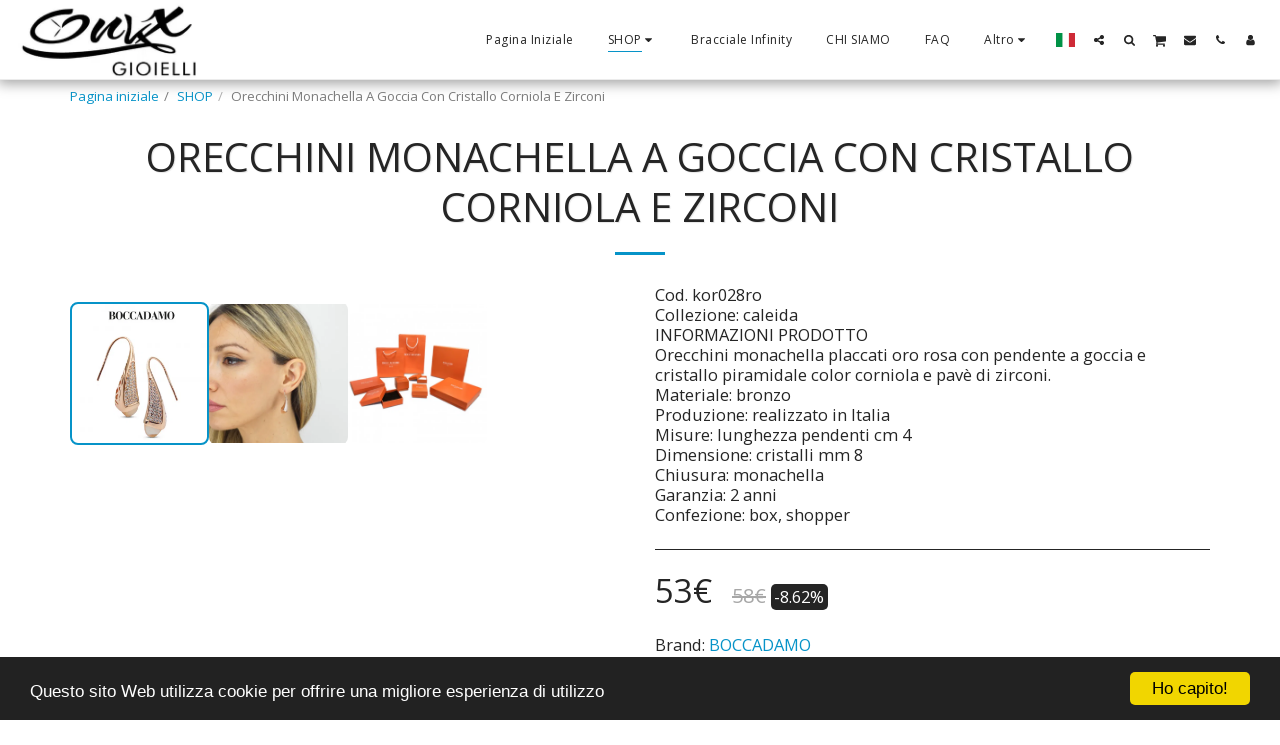

--- FILE ---
content_type: text/html;charset=UTF-8
request_url: https://www.onyxgioielli.com/shop/orecchini-monachella-a-goccia-con-cristallo-corniola-e-zirconi
body_size: 25475
content:
<!DOCTYPE html><html dir="ltr" lang="it" class=" inside_page inside_page_header_design s_layout1"><head><meta http-equiv="X-UA-Compatible" content="IE=edge"><meta name="viewport" content="width=device-width, initial-scale=1"><meta charset="utf-8"><meta name="format-detection" content="telephone=no"><link rel="dns-prefetch preconnect" href="https://cdn-cms.f-static.com" crossorigin="anonymous"/><link rel="dns-prefetch preconnect" href="https://fonts.gstatic.com" crossorigin="anonymous"/><link rel="dns-prefetch preconnect" href="https://cdn-cms.f-static.net" crossorigin="anonymous"/><link rel="dns-prefetch preconnect" href="https://images.cdn-files-a.com" crossorigin="anonymous"/><link rel="dns-prefetch preconnect" href="https://static.s123-cdn-network-a.com" crossorigin="anonymous"/><link rel="dns-prefetch preconnect" href="https://cdn-cms-s-8-4.f-static.net" crossorigin="anonymous"/><!-- Favicon --><link rel="shortcut icon" href="https://images.cdn-files-a.com/uploads/1779235/400_crop_5e29cf96553e5_5c30e83f62f82.png?aspect_ratio=1:1&width=48&format=png" type="image/x-icon"><link rel="icon" href="https://images.cdn-files-a.com/uploads/1779235/400_crop_5e29cf96553e5_5c30e83f62f82.png?aspect_ratio=1:1&width=48&format=png" type="image/x-icon"><link rel="manifest" href="https://cdn-cms-s-8-4.f-static.net/versions/2/css/manifest.json?w=&orderScreen=&websiteID=1779235&onlyContent=&tranW=&v=css_y244_61745974&wd=www.onyxgioielli.com"><!-- Status Bar --><meta name="apple-mobile-web-app-status-bar-style" content="default"><!-- 152px icon --><link rel="apple-touch-icon" sizes="152x152" href="https://images.cdn-files-a.com/uploads/1779235/800_crop_5e29cf96553e5_5c30e83f62f82.png?aspect_ratio=1:1&width=152&format=png"><!-- 180px icon --><link rel="apple-touch-icon" sizes="180x180" href="https://images.cdn-files-a.com/uploads/1779235/800_crop_5e29cf96553e5_5c30e83f62f82.png?aspect_ratio=1:1&width=180&format=png"><!-- 167px icon --><link rel="apple-touch-icon" sizes="167x167" href="https://images.cdn-files-a.com/uploads/1779235/800_crop_5e29cf96553e5_5c30e83f62f82.png?aspect_ratio=1:1&width=167&format=png"><!-- Mobile Browser Address Bar Color --><meta name="theme-color" content="#0693c8"><!-- Regular Meta Info --><title class="s123-js-pjax">Orecchini Monachella A Goccia Con Cristallo Corniola E Zirconi - Onyx Gioielli</title><meta name="description" content="Cod. kor028ro
Collezione: caleida
INFORMAZIONI PRODOTTO
Orecchini monachella placcati oro rosa con pendente a goccia e cristallo piramidale color corniola e pavè di zirconi.
Materiale: bronzo
Produzione: realizzato in Italia
Misure: lunghezza pendenti cm 4
Dimensione: cristalli mm 8
Chiusura: monachella
Garanzia: 2 anni
Confezione: box, shopper" class="s123-js-pjax"><meta name="keywords" content="" class="s123-js-pjax"><link rel="canonical" href="https://www.onyxgioielli.com/shop/orecchini-monachella-a-goccia-con-cristallo-corniola-e-zirconi" class="s123-js-pjax"/><style>/* cyrillic-ext */
@font-face {
  font-family: 'Open Sans';
  font-style: italic;
  font-weight: 400;
  font-stretch: 100%;
  font-display: swap;
  src: url(https://fonts.gstatic.com/s/opensans/v44/memtYaGs126MiZpBA-UFUIcVXSCEkx2cmqvXlWqWtE6FxZCJgvAQ.woff2) format('woff2');
  unicode-range: U+0460-052F, U+1C80-1C8A, U+20B4, U+2DE0-2DFF, U+A640-A69F, U+FE2E-FE2F;
}
/* cyrillic */
@font-face {
  font-family: 'Open Sans';
  font-style: italic;
  font-weight: 400;
  font-stretch: 100%;
  font-display: swap;
  src: url(https://fonts.gstatic.com/s/opensans/v44/memtYaGs126MiZpBA-UFUIcVXSCEkx2cmqvXlWqWvU6FxZCJgvAQ.woff2) format('woff2');
  unicode-range: U+0301, U+0400-045F, U+0490-0491, U+04B0-04B1, U+2116;
}
/* greek-ext */
@font-face {
  font-family: 'Open Sans';
  font-style: italic;
  font-weight: 400;
  font-stretch: 100%;
  font-display: swap;
  src: url(https://fonts.gstatic.com/s/opensans/v44/memtYaGs126MiZpBA-UFUIcVXSCEkx2cmqvXlWqWtU6FxZCJgvAQ.woff2) format('woff2');
  unicode-range: U+1F00-1FFF;
}
/* greek */
@font-face {
  font-family: 'Open Sans';
  font-style: italic;
  font-weight: 400;
  font-stretch: 100%;
  font-display: swap;
  src: url(https://fonts.gstatic.com/s/opensans/v44/memtYaGs126MiZpBA-UFUIcVXSCEkx2cmqvXlWqWuk6FxZCJgvAQ.woff2) format('woff2');
  unicode-range: U+0370-0377, U+037A-037F, U+0384-038A, U+038C, U+038E-03A1, U+03A3-03FF;
}
/* hebrew */
@font-face {
  font-family: 'Open Sans';
  font-style: italic;
  font-weight: 400;
  font-stretch: 100%;
  font-display: swap;
  src: url(https://fonts.gstatic.com/s/opensans/v44/memtYaGs126MiZpBA-UFUIcVXSCEkx2cmqvXlWqWu06FxZCJgvAQ.woff2) format('woff2');
  unicode-range: U+0307-0308, U+0590-05FF, U+200C-2010, U+20AA, U+25CC, U+FB1D-FB4F;
}
/* math */
@font-face {
  font-family: 'Open Sans';
  font-style: italic;
  font-weight: 400;
  font-stretch: 100%;
  font-display: swap;
  src: url(https://fonts.gstatic.com/s/opensans/v44/memtYaGs126MiZpBA-UFUIcVXSCEkx2cmqvXlWqWxU6FxZCJgvAQ.woff2) format('woff2');
  unicode-range: U+0302-0303, U+0305, U+0307-0308, U+0310, U+0312, U+0315, U+031A, U+0326-0327, U+032C, U+032F-0330, U+0332-0333, U+0338, U+033A, U+0346, U+034D, U+0391-03A1, U+03A3-03A9, U+03B1-03C9, U+03D1, U+03D5-03D6, U+03F0-03F1, U+03F4-03F5, U+2016-2017, U+2034-2038, U+203C, U+2040, U+2043, U+2047, U+2050, U+2057, U+205F, U+2070-2071, U+2074-208E, U+2090-209C, U+20D0-20DC, U+20E1, U+20E5-20EF, U+2100-2112, U+2114-2115, U+2117-2121, U+2123-214F, U+2190, U+2192, U+2194-21AE, U+21B0-21E5, U+21F1-21F2, U+21F4-2211, U+2213-2214, U+2216-22FF, U+2308-230B, U+2310, U+2319, U+231C-2321, U+2336-237A, U+237C, U+2395, U+239B-23B7, U+23D0, U+23DC-23E1, U+2474-2475, U+25AF, U+25B3, U+25B7, U+25BD, U+25C1, U+25CA, U+25CC, U+25FB, U+266D-266F, U+27C0-27FF, U+2900-2AFF, U+2B0E-2B11, U+2B30-2B4C, U+2BFE, U+3030, U+FF5B, U+FF5D, U+1D400-1D7FF, U+1EE00-1EEFF;
}
/* symbols */
@font-face {
  font-family: 'Open Sans';
  font-style: italic;
  font-weight: 400;
  font-stretch: 100%;
  font-display: swap;
  src: url(https://fonts.gstatic.com/s/opensans/v44/memtYaGs126MiZpBA-UFUIcVXSCEkx2cmqvXlWqW106FxZCJgvAQ.woff2) format('woff2');
  unicode-range: U+0001-000C, U+000E-001F, U+007F-009F, U+20DD-20E0, U+20E2-20E4, U+2150-218F, U+2190, U+2192, U+2194-2199, U+21AF, U+21E6-21F0, U+21F3, U+2218-2219, U+2299, U+22C4-22C6, U+2300-243F, U+2440-244A, U+2460-24FF, U+25A0-27BF, U+2800-28FF, U+2921-2922, U+2981, U+29BF, U+29EB, U+2B00-2BFF, U+4DC0-4DFF, U+FFF9-FFFB, U+10140-1018E, U+10190-1019C, U+101A0, U+101D0-101FD, U+102E0-102FB, U+10E60-10E7E, U+1D2C0-1D2D3, U+1D2E0-1D37F, U+1F000-1F0FF, U+1F100-1F1AD, U+1F1E6-1F1FF, U+1F30D-1F30F, U+1F315, U+1F31C, U+1F31E, U+1F320-1F32C, U+1F336, U+1F378, U+1F37D, U+1F382, U+1F393-1F39F, U+1F3A7-1F3A8, U+1F3AC-1F3AF, U+1F3C2, U+1F3C4-1F3C6, U+1F3CA-1F3CE, U+1F3D4-1F3E0, U+1F3ED, U+1F3F1-1F3F3, U+1F3F5-1F3F7, U+1F408, U+1F415, U+1F41F, U+1F426, U+1F43F, U+1F441-1F442, U+1F444, U+1F446-1F449, U+1F44C-1F44E, U+1F453, U+1F46A, U+1F47D, U+1F4A3, U+1F4B0, U+1F4B3, U+1F4B9, U+1F4BB, U+1F4BF, U+1F4C8-1F4CB, U+1F4D6, U+1F4DA, U+1F4DF, U+1F4E3-1F4E6, U+1F4EA-1F4ED, U+1F4F7, U+1F4F9-1F4FB, U+1F4FD-1F4FE, U+1F503, U+1F507-1F50B, U+1F50D, U+1F512-1F513, U+1F53E-1F54A, U+1F54F-1F5FA, U+1F610, U+1F650-1F67F, U+1F687, U+1F68D, U+1F691, U+1F694, U+1F698, U+1F6AD, U+1F6B2, U+1F6B9-1F6BA, U+1F6BC, U+1F6C6-1F6CF, U+1F6D3-1F6D7, U+1F6E0-1F6EA, U+1F6F0-1F6F3, U+1F6F7-1F6FC, U+1F700-1F7FF, U+1F800-1F80B, U+1F810-1F847, U+1F850-1F859, U+1F860-1F887, U+1F890-1F8AD, U+1F8B0-1F8BB, U+1F8C0-1F8C1, U+1F900-1F90B, U+1F93B, U+1F946, U+1F984, U+1F996, U+1F9E9, U+1FA00-1FA6F, U+1FA70-1FA7C, U+1FA80-1FA89, U+1FA8F-1FAC6, U+1FACE-1FADC, U+1FADF-1FAE9, U+1FAF0-1FAF8, U+1FB00-1FBFF;
}
/* vietnamese */
@font-face {
  font-family: 'Open Sans';
  font-style: italic;
  font-weight: 400;
  font-stretch: 100%;
  font-display: swap;
  src: url(https://fonts.gstatic.com/s/opensans/v44/memtYaGs126MiZpBA-UFUIcVXSCEkx2cmqvXlWqWtk6FxZCJgvAQ.woff2) format('woff2');
  unicode-range: U+0102-0103, U+0110-0111, U+0128-0129, U+0168-0169, U+01A0-01A1, U+01AF-01B0, U+0300-0301, U+0303-0304, U+0308-0309, U+0323, U+0329, U+1EA0-1EF9, U+20AB;
}
/* latin-ext */
@font-face {
  font-family: 'Open Sans';
  font-style: italic;
  font-weight: 400;
  font-stretch: 100%;
  font-display: swap;
  src: url(https://fonts.gstatic.com/s/opensans/v44/memtYaGs126MiZpBA-UFUIcVXSCEkx2cmqvXlWqWt06FxZCJgvAQ.woff2) format('woff2');
  unicode-range: U+0100-02BA, U+02BD-02C5, U+02C7-02CC, U+02CE-02D7, U+02DD-02FF, U+0304, U+0308, U+0329, U+1D00-1DBF, U+1E00-1E9F, U+1EF2-1EFF, U+2020, U+20A0-20AB, U+20AD-20C0, U+2113, U+2C60-2C7F, U+A720-A7FF;
}
/* latin */
@font-face {
  font-family: 'Open Sans';
  font-style: italic;
  font-weight: 400;
  font-stretch: 100%;
  font-display: swap;
  src: url(https://fonts.gstatic.com/s/opensans/v44/memtYaGs126MiZpBA-UFUIcVXSCEkx2cmqvXlWqWuU6FxZCJgg.woff2) format('woff2');
  unicode-range: U+0000-00FF, U+0131, U+0152-0153, U+02BB-02BC, U+02C6, U+02DA, U+02DC, U+0304, U+0308, U+0329, U+2000-206F, U+20AC, U+2122, U+2191, U+2193, U+2212, U+2215, U+FEFF, U+FFFD;
}
/* cyrillic-ext */
@font-face {
  font-family: 'Open Sans';
  font-style: italic;
  font-weight: 700;
  font-stretch: 100%;
  font-display: swap;
  src: url(https://fonts.gstatic.com/s/opensans/v44/memtYaGs126MiZpBA-UFUIcVXSCEkx2cmqvXlWqWtE6FxZCJgvAQ.woff2) format('woff2');
  unicode-range: U+0460-052F, U+1C80-1C8A, U+20B4, U+2DE0-2DFF, U+A640-A69F, U+FE2E-FE2F;
}
/* cyrillic */
@font-face {
  font-family: 'Open Sans';
  font-style: italic;
  font-weight: 700;
  font-stretch: 100%;
  font-display: swap;
  src: url(https://fonts.gstatic.com/s/opensans/v44/memtYaGs126MiZpBA-UFUIcVXSCEkx2cmqvXlWqWvU6FxZCJgvAQ.woff2) format('woff2');
  unicode-range: U+0301, U+0400-045F, U+0490-0491, U+04B0-04B1, U+2116;
}
/* greek-ext */
@font-face {
  font-family: 'Open Sans';
  font-style: italic;
  font-weight: 700;
  font-stretch: 100%;
  font-display: swap;
  src: url(https://fonts.gstatic.com/s/opensans/v44/memtYaGs126MiZpBA-UFUIcVXSCEkx2cmqvXlWqWtU6FxZCJgvAQ.woff2) format('woff2');
  unicode-range: U+1F00-1FFF;
}
/* greek */
@font-face {
  font-family: 'Open Sans';
  font-style: italic;
  font-weight: 700;
  font-stretch: 100%;
  font-display: swap;
  src: url(https://fonts.gstatic.com/s/opensans/v44/memtYaGs126MiZpBA-UFUIcVXSCEkx2cmqvXlWqWuk6FxZCJgvAQ.woff2) format('woff2');
  unicode-range: U+0370-0377, U+037A-037F, U+0384-038A, U+038C, U+038E-03A1, U+03A3-03FF;
}
/* hebrew */
@font-face {
  font-family: 'Open Sans';
  font-style: italic;
  font-weight: 700;
  font-stretch: 100%;
  font-display: swap;
  src: url(https://fonts.gstatic.com/s/opensans/v44/memtYaGs126MiZpBA-UFUIcVXSCEkx2cmqvXlWqWu06FxZCJgvAQ.woff2) format('woff2');
  unicode-range: U+0307-0308, U+0590-05FF, U+200C-2010, U+20AA, U+25CC, U+FB1D-FB4F;
}
/* math */
@font-face {
  font-family: 'Open Sans';
  font-style: italic;
  font-weight: 700;
  font-stretch: 100%;
  font-display: swap;
  src: url(https://fonts.gstatic.com/s/opensans/v44/memtYaGs126MiZpBA-UFUIcVXSCEkx2cmqvXlWqWxU6FxZCJgvAQ.woff2) format('woff2');
  unicode-range: U+0302-0303, U+0305, U+0307-0308, U+0310, U+0312, U+0315, U+031A, U+0326-0327, U+032C, U+032F-0330, U+0332-0333, U+0338, U+033A, U+0346, U+034D, U+0391-03A1, U+03A3-03A9, U+03B1-03C9, U+03D1, U+03D5-03D6, U+03F0-03F1, U+03F4-03F5, U+2016-2017, U+2034-2038, U+203C, U+2040, U+2043, U+2047, U+2050, U+2057, U+205F, U+2070-2071, U+2074-208E, U+2090-209C, U+20D0-20DC, U+20E1, U+20E5-20EF, U+2100-2112, U+2114-2115, U+2117-2121, U+2123-214F, U+2190, U+2192, U+2194-21AE, U+21B0-21E5, U+21F1-21F2, U+21F4-2211, U+2213-2214, U+2216-22FF, U+2308-230B, U+2310, U+2319, U+231C-2321, U+2336-237A, U+237C, U+2395, U+239B-23B7, U+23D0, U+23DC-23E1, U+2474-2475, U+25AF, U+25B3, U+25B7, U+25BD, U+25C1, U+25CA, U+25CC, U+25FB, U+266D-266F, U+27C0-27FF, U+2900-2AFF, U+2B0E-2B11, U+2B30-2B4C, U+2BFE, U+3030, U+FF5B, U+FF5D, U+1D400-1D7FF, U+1EE00-1EEFF;
}
/* symbols */
@font-face {
  font-family: 'Open Sans';
  font-style: italic;
  font-weight: 700;
  font-stretch: 100%;
  font-display: swap;
  src: url(https://fonts.gstatic.com/s/opensans/v44/memtYaGs126MiZpBA-UFUIcVXSCEkx2cmqvXlWqW106FxZCJgvAQ.woff2) format('woff2');
  unicode-range: U+0001-000C, U+000E-001F, U+007F-009F, U+20DD-20E0, U+20E2-20E4, U+2150-218F, U+2190, U+2192, U+2194-2199, U+21AF, U+21E6-21F0, U+21F3, U+2218-2219, U+2299, U+22C4-22C6, U+2300-243F, U+2440-244A, U+2460-24FF, U+25A0-27BF, U+2800-28FF, U+2921-2922, U+2981, U+29BF, U+29EB, U+2B00-2BFF, U+4DC0-4DFF, U+FFF9-FFFB, U+10140-1018E, U+10190-1019C, U+101A0, U+101D0-101FD, U+102E0-102FB, U+10E60-10E7E, U+1D2C0-1D2D3, U+1D2E0-1D37F, U+1F000-1F0FF, U+1F100-1F1AD, U+1F1E6-1F1FF, U+1F30D-1F30F, U+1F315, U+1F31C, U+1F31E, U+1F320-1F32C, U+1F336, U+1F378, U+1F37D, U+1F382, U+1F393-1F39F, U+1F3A7-1F3A8, U+1F3AC-1F3AF, U+1F3C2, U+1F3C4-1F3C6, U+1F3CA-1F3CE, U+1F3D4-1F3E0, U+1F3ED, U+1F3F1-1F3F3, U+1F3F5-1F3F7, U+1F408, U+1F415, U+1F41F, U+1F426, U+1F43F, U+1F441-1F442, U+1F444, U+1F446-1F449, U+1F44C-1F44E, U+1F453, U+1F46A, U+1F47D, U+1F4A3, U+1F4B0, U+1F4B3, U+1F4B9, U+1F4BB, U+1F4BF, U+1F4C8-1F4CB, U+1F4D6, U+1F4DA, U+1F4DF, U+1F4E3-1F4E6, U+1F4EA-1F4ED, U+1F4F7, U+1F4F9-1F4FB, U+1F4FD-1F4FE, U+1F503, U+1F507-1F50B, U+1F50D, U+1F512-1F513, U+1F53E-1F54A, U+1F54F-1F5FA, U+1F610, U+1F650-1F67F, U+1F687, U+1F68D, U+1F691, U+1F694, U+1F698, U+1F6AD, U+1F6B2, U+1F6B9-1F6BA, U+1F6BC, U+1F6C6-1F6CF, U+1F6D3-1F6D7, U+1F6E0-1F6EA, U+1F6F0-1F6F3, U+1F6F7-1F6FC, U+1F700-1F7FF, U+1F800-1F80B, U+1F810-1F847, U+1F850-1F859, U+1F860-1F887, U+1F890-1F8AD, U+1F8B0-1F8BB, U+1F8C0-1F8C1, U+1F900-1F90B, U+1F93B, U+1F946, U+1F984, U+1F996, U+1F9E9, U+1FA00-1FA6F, U+1FA70-1FA7C, U+1FA80-1FA89, U+1FA8F-1FAC6, U+1FACE-1FADC, U+1FADF-1FAE9, U+1FAF0-1FAF8, U+1FB00-1FBFF;
}
/* vietnamese */
@font-face {
  font-family: 'Open Sans';
  font-style: italic;
  font-weight: 700;
  font-stretch: 100%;
  font-display: swap;
  src: url(https://fonts.gstatic.com/s/opensans/v44/memtYaGs126MiZpBA-UFUIcVXSCEkx2cmqvXlWqWtk6FxZCJgvAQ.woff2) format('woff2');
  unicode-range: U+0102-0103, U+0110-0111, U+0128-0129, U+0168-0169, U+01A0-01A1, U+01AF-01B0, U+0300-0301, U+0303-0304, U+0308-0309, U+0323, U+0329, U+1EA0-1EF9, U+20AB;
}
/* latin-ext */
@font-face {
  font-family: 'Open Sans';
  font-style: italic;
  font-weight: 700;
  font-stretch: 100%;
  font-display: swap;
  src: url(https://fonts.gstatic.com/s/opensans/v44/memtYaGs126MiZpBA-UFUIcVXSCEkx2cmqvXlWqWt06FxZCJgvAQ.woff2) format('woff2');
  unicode-range: U+0100-02BA, U+02BD-02C5, U+02C7-02CC, U+02CE-02D7, U+02DD-02FF, U+0304, U+0308, U+0329, U+1D00-1DBF, U+1E00-1E9F, U+1EF2-1EFF, U+2020, U+20A0-20AB, U+20AD-20C0, U+2113, U+2C60-2C7F, U+A720-A7FF;
}
/* latin */
@font-face {
  font-family: 'Open Sans';
  font-style: italic;
  font-weight: 700;
  font-stretch: 100%;
  font-display: swap;
  src: url(https://fonts.gstatic.com/s/opensans/v44/memtYaGs126MiZpBA-UFUIcVXSCEkx2cmqvXlWqWuU6FxZCJgg.woff2) format('woff2');
  unicode-range: U+0000-00FF, U+0131, U+0152-0153, U+02BB-02BC, U+02C6, U+02DA, U+02DC, U+0304, U+0308, U+0329, U+2000-206F, U+20AC, U+2122, U+2191, U+2193, U+2212, U+2215, U+FEFF, U+FFFD;
}
/* cyrillic-ext */
@font-face {
  font-family: 'Open Sans';
  font-style: normal;
  font-weight: 400;
  font-stretch: 100%;
  font-display: swap;
  src: url(https://fonts.gstatic.com/s/opensans/v44/memvYaGs126MiZpBA-UvWbX2vVnXBbObj2OVTSKmu0SC55K5gw.woff2) format('woff2');
  unicode-range: U+0460-052F, U+1C80-1C8A, U+20B4, U+2DE0-2DFF, U+A640-A69F, U+FE2E-FE2F;
}
/* cyrillic */
@font-face {
  font-family: 'Open Sans';
  font-style: normal;
  font-weight: 400;
  font-stretch: 100%;
  font-display: swap;
  src: url(https://fonts.gstatic.com/s/opensans/v44/memvYaGs126MiZpBA-UvWbX2vVnXBbObj2OVTSumu0SC55K5gw.woff2) format('woff2');
  unicode-range: U+0301, U+0400-045F, U+0490-0491, U+04B0-04B1, U+2116;
}
/* greek-ext */
@font-face {
  font-family: 'Open Sans';
  font-style: normal;
  font-weight: 400;
  font-stretch: 100%;
  font-display: swap;
  src: url(https://fonts.gstatic.com/s/opensans/v44/memvYaGs126MiZpBA-UvWbX2vVnXBbObj2OVTSOmu0SC55K5gw.woff2) format('woff2');
  unicode-range: U+1F00-1FFF;
}
/* greek */
@font-face {
  font-family: 'Open Sans';
  font-style: normal;
  font-weight: 400;
  font-stretch: 100%;
  font-display: swap;
  src: url(https://fonts.gstatic.com/s/opensans/v44/memvYaGs126MiZpBA-UvWbX2vVnXBbObj2OVTSymu0SC55K5gw.woff2) format('woff2');
  unicode-range: U+0370-0377, U+037A-037F, U+0384-038A, U+038C, U+038E-03A1, U+03A3-03FF;
}
/* hebrew */
@font-face {
  font-family: 'Open Sans';
  font-style: normal;
  font-weight: 400;
  font-stretch: 100%;
  font-display: swap;
  src: url(https://fonts.gstatic.com/s/opensans/v44/memvYaGs126MiZpBA-UvWbX2vVnXBbObj2OVTS2mu0SC55K5gw.woff2) format('woff2');
  unicode-range: U+0307-0308, U+0590-05FF, U+200C-2010, U+20AA, U+25CC, U+FB1D-FB4F;
}
/* math */
@font-face {
  font-family: 'Open Sans';
  font-style: normal;
  font-weight: 400;
  font-stretch: 100%;
  font-display: swap;
  src: url(https://fonts.gstatic.com/s/opensans/v44/memvYaGs126MiZpBA-UvWbX2vVnXBbObj2OVTVOmu0SC55K5gw.woff2) format('woff2');
  unicode-range: U+0302-0303, U+0305, U+0307-0308, U+0310, U+0312, U+0315, U+031A, U+0326-0327, U+032C, U+032F-0330, U+0332-0333, U+0338, U+033A, U+0346, U+034D, U+0391-03A1, U+03A3-03A9, U+03B1-03C9, U+03D1, U+03D5-03D6, U+03F0-03F1, U+03F4-03F5, U+2016-2017, U+2034-2038, U+203C, U+2040, U+2043, U+2047, U+2050, U+2057, U+205F, U+2070-2071, U+2074-208E, U+2090-209C, U+20D0-20DC, U+20E1, U+20E5-20EF, U+2100-2112, U+2114-2115, U+2117-2121, U+2123-214F, U+2190, U+2192, U+2194-21AE, U+21B0-21E5, U+21F1-21F2, U+21F4-2211, U+2213-2214, U+2216-22FF, U+2308-230B, U+2310, U+2319, U+231C-2321, U+2336-237A, U+237C, U+2395, U+239B-23B7, U+23D0, U+23DC-23E1, U+2474-2475, U+25AF, U+25B3, U+25B7, U+25BD, U+25C1, U+25CA, U+25CC, U+25FB, U+266D-266F, U+27C0-27FF, U+2900-2AFF, U+2B0E-2B11, U+2B30-2B4C, U+2BFE, U+3030, U+FF5B, U+FF5D, U+1D400-1D7FF, U+1EE00-1EEFF;
}
/* symbols */
@font-face {
  font-family: 'Open Sans';
  font-style: normal;
  font-weight: 400;
  font-stretch: 100%;
  font-display: swap;
  src: url(https://fonts.gstatic.com/s/opensans/v44/memvYaGs126MiZpBA-UvWbX2vVnXBbObj2OVTUGmu0SC55K5gw.woff2) format('woff2');
  unicode-range: U+0001-000C, U+000E-001F, U+007F-009F, U+20DD-20E0, U+20E2-20E4, U+2150-218F, U+2190, U+2192, U+2194-2199, U+21AF, U+21E6-21F0, U+21F3, U+2218-2219, U+2299, U+22C4-22C6, U+2300-243F, U+2440-244A, U+2460-24FF, U+25A0-27BF, U+2800-28FF, U+2921-2922, U+2981, U+29BF, U+29EB, U+2B00-2BFF, U+4DC0-4DFF, U+FFF9-FFFB, U+10140-1018E, U+10190-1019C, U+101A0, U+101D0-101FD, U+102E0-102FB, U+10E60-10E7E, U+1D2C0-1D2D3, U+1D2E0-1D37F, U+1F000-1F0FF, U+1F100-1F1AD, U+1F1E6-1F1FF, U+1F30D-1F30F, U+1F315, U+1F31C, U+1F31E, U+1F320-1F32C, U+1F336, U+1F378, U+1F37D, U+1F382, U+1F393-1F39F, U+1F3A7-1F3A8, U+1F3AC-1F3AF, U+1F3C2, U+1F3C4-1F3C6, U+1F3CA-1F3CE, U+1F3D4-1F3E0, U+1F3ED, U+1F3F1-1F3F3, U+1F3F5-1F3F7, U+1F408, U+1F415, U+1F41F, U+1F426, U+1F43F, U+1F441-1F442, U+1F444, U+1F446-1F449, U+1F44C-1F44E, U+1F453, U+1F46A, U+1F47D, U+1F4A3, U+1F4B0, U+1F4B3, U+1F4B9, U+1F4BB, U+1F4BF, U+1F4C8-1F4CB, U+1F4D6, U+1F4DA, U+1F4DF, U+1F4E3-1F4E6, U+1F4EA-1F4ED, U+1F4F7, U+1F4F9-1F4FB, U+1F4FD-1F4FE, U+1F503, U+1F507-1F50B, U+1F50D, U+1F512-1F513, U+1F53E-1F54A, U+1F54F-1F5FA, U+1F610, U+1F650-1F67F, U+1F687, U+1F68D, U+1F691, U+1F694, U+1F698, U+1F6AD, U+1F6B2, U+1F6B9-1F6BA, U+1F6BC, U+1F6C6-1F6CF, U+1F6D3-1F6D7, U+1F6E0-1F6EA, U+1F6F0-1F6F3, U+1F6F7-1F6FC, U+1F700-1F7FF, U+1F800-1F80B, U+1F810-1F847, U+1F850-1F859, U+1F860-1F887, U+1F890-1F8AD, U+1F8B0-1F8BB, U+1F8C0-1F8C1, U+1F900-1F90B, U+1F93B, U+1F946, U+1F984, U+1F996, U+1F9E9, U+1FA00-1FA6F, U+1FA70-1FA7C, U+1FA80-1FA89, U+1FA8F-1FAC6, U+1FACE-1FADC, U+1FADF-1FAE9, U+1FAF0-1FAF8, U+1FB00-1FBFF;
}
/* vietnamese */
@font-face {
  font-family: 'Open Sans';
  font-style: normal;
  font-weight: 400;
  font-stretch: 100%;
  font-display: swap;
  src: url(https://fonts.gstatic.com/s/opensans/v44/memvYaGs126MiZpBA-UvWbX2vVnXBbObj2OVTSCmu0SC55K5gw.woff2) format('woff2');
  unicode-range: U+0102-0103, U+0110-0111, U+0128-0129, U+0168-0169, U+01A0-01A1, U+01AF-01B0, U+0300-0301, U+0303-0304, U+0308-0309, U+0323, U+0329, U+1EA0-1EF9, U+20AB;
}
/* latin-ext */
@font-face {
  font-family: 'Open Sans';
  font-style: normal;
  font-weight: 400;
  font-stretch: 100%;
  font-display: swap;
  src: url(https://fonts.gstatic.com/s/opensans/v44/memvYaGs126MiZpBA-UvWbX2vVnXBbObj2OVTSGmu0SC55K5gw.woff2) format('woff2');
  unicode-range: U+0100-02BA, U+02BD-02C5, U+02C7-02CC, U+02CE-02D7, U+02DD-02FF, U+0304, U+0308, U+0329, U+1D00-1DBF, U+1E00-1E9F, U+1EF2-1EFF, U+2020, U+20A0-20AB, U+20AD-20C0, U+2113, U+2C60-2C7F, U+A720-A7FF;
}
/* latin */
@font-face {
  font-family: 'Open Sans';
  font-style: normal;
  font-weight: 400;
  font-stretch: 100%;
  font-display: swap;
  src: url(https://fonts.gstatic.com/s/opensans/v44/memvYaGs126MiZpBA-UvWbX2vVnXBbObj2OVTS-mu0SC55I.woff2) format('woff2');
  unicode-range: U+0000-00FF, U+0131, U+0152-0153, U+02BB-02BC, U+02C6, U+02DA, U+02DC, U+0304, U+0308, U+0329, U+2000-206F, U+20AC, U+2122, U+2191, U+2193, U+2212, U+2215, U+FEFF, U+FFFD;
}
/* cyrillic-ext */
@font-face {
  font-family: 'Open Sans';
  font-style: normal;
  font-weight: 700;
  font-stretch: 100%;
  font-display: swap;
  src: url(https://fonts.gstatic.com/s/opensans/v44/memvYaGs126MiZpBA-UvWbX2vVnXBbObj2OVTSKmu0SC55K5gw.woff2) format('woff2');
  unicode-range: U+0460-052F, U+1C80-1C8A, U+20B4, U+2DE0-2DFF, U+A640-A69F, U+FE2E-FE2F;
}
/* cyrillic */
@font-face {
  font-family: 'Open Sans';
  font-style: normal;
  font-weight: 700;
  font-stretch: 100%;
  font-display: swap;
  src: url(https://fonts.gstatic.com/s/opensans/v44/memvYaGs126MiZpBA-UvWbX2vVnXBbObj2OVTSumu0SC55K5gw.woff2) format('woff2');
  unicode-range: U+0301, U+0400-045F, U+0490-0491, U+04B0-04B1, U+2116;
}
/* greek-ext */
@font-face {
  font-family: 'Open Sans';
  font-style: normal;
  font-weight: 700;
  font-stretch: 100%;
  font-display: swap;
  src: url(https://fonts.gstatic.com/s/opensans/v44/memvYaGs126MiZpBA-UvWbX2vVnXBbObj2OVTSOmu0SC55K5gw.woff2) format('woff2');
  unicode-range: U+1F00-1FFF;
}
/* greek */
@font-face {
  font-family: 'Open Sans';
  font-style: normal;
  font-weight: 700;
  font-stretch: 100%;
  font-display: swap;
  src: url(https://fonts.gstatic.com/s/opensans/v44/memvYaGs126MiZpBA-UvWbX2vVnXBbObj2OVTSymu0SC55K5gw.woff2) format('woff2');
  unicode-range: U+0370-0377, U+037A-037F, U+0384-038A, U+038C, U+038E-03A1, U+03A3-03FF;
}
/* hebrew */
@font-face {
  font-family: 'Open Sans';
  font-style: normal;
  font-weight: 700;
  font-stretch: 100%;
  font-display: swap;
  src: url(https://fonts.gstatic.com/s/opensans/v44/memvYaGs126MiZpBA-UvWbX2vVnXBbObj2OVTS2mu0SC55K5gw.woff2) format('woff2');
  unicode-range: U+0307-0308, U+0590-05FF, U+200C-2010, U+20AA, U+25CC, U+FB1D-FB4F;
}
/* math */
@font-face {
  font-family: 'Open Sans';
  font-style: normal;
  font-weight: 700;
  font-stretch: 100%;
  font-display: swap;
  src: url(https://fonts.gstatic.com/s/opensans/v44/memvYaGs126MiZpBA-UvWbX2vVnXBbObj2OVTVOmu0SC55K5gw.woff2) format('woff2');
  unicode-range: U+0302-0303, U+0305, U+0307-0308, U+0310, U+0312, U+0315, U+031A, U+0326-0327, U+032C, U+032F-0330, U+0332-0333, U+0338, U+033A, U+0346, U+034D, U+0391-03A1, U+03A3-03A9, U+03B1-03C9, U+03D1, U+03D5-03D6, U+03F0-03F1, U+03F4-03F5, U+2016-2017, U+2034-2038, U+203C, U+2040, U+2043, U+2047, U+2050, U+2057, U+205F, U+2070-2071, U+2074-208E, U+2090-209C, U+20D0-20DC, U+20E1, U+20E5-20EF, U+2100-2112, U+2114-2115, U+2117-2121, U+2123-214F, U+2190, U+2192, U+2194-21AE, U+21B0-21E5, U+21F1-21F2, U+21F4-2211, U+2213-2214, U+2216-22FF, U+2308-230B, U+2310, U+2319, U+231C-2321, U+2336-237A, U+237C, U+2395, U+239B-23B7, U+23D0, U+23DC-23E1, U+2474-2475, U+25AF, U+25B3, U+25B7, U+25BD, U+25C1, U+25CA, U+25CC, U+25FB, U+266D-266F, U+27C0-27FF, U+2900-2AFF, U+2B0E-2B11, U+2B30-2B4C, U+2BFE, U+3030, U+FF5B, U+FF5D, U+1D400-1D7FF, U+1EE00-1EEFF;
}
/* symbols */
@font-face {
  font-family: 'Open Sans';
  font-style: normal;
  font-weight: 700;
  font-stretch: 100%;
  font-display: swap;
  src: url(https://fonts.gstatic.com/s/opensans/v44/memvYaGs126MiZpBA-UvWbX2vVnXBbObj2OVTUGmu0SC55K5gw.woff2) format('woff2');
  unicode-range: U+0001-000C, U+000E-001F, U+007F-009F, U+20DD-20E0, U+20E2-20E4, U+2150-218F, U+2190, U+2192, U+2194-2199, U+21AF, U+21E6-21F0, U+21F3, U+2218-2219, U+2299, U+22C4-22C6, U+2300-243F, U+2440-244A, U+2460-24FF, U+25A0-27BF, U+2800-28FF, U+2921-2922, U+2981, U+29BF, U+29EB, U+2B00-2BFF, U+4DC0-4DFF, U+FFF9-FFFB, U+10140-1018E, U+10190-1019C, U+101A0, U+101D0-101FD, U+102E0-102FB, U+10E60-10E7E, U+1D2C0-1D2D3, U+1D2E0-1D37F, U+1F000-1F0FF, U+1F100-1F1AD, U+1F1E6-1F1FF, U+1F30D-1F30F, U+1F315, U+1F31C, U+1F31E, U+1F320-1F32C, U+1F336, U+1F378, U+1F37D, U+1F382, U+1F393-1F39F, U+1F3A7-1F3A8, U+1F3AC-1F3AF, U+1F3C2, U+1F3C4-1F3C6, U+1F3CA-1F3CE, U+1F3D4-1F3E0, U+1F3ED, U+1F3F1-1F3F3, U+1F3F5-1F3F7, U+1F408, U+1F415, U+1F41F, U+1F426, U+1F43F, U+1F441-1F442, U+1F444, U+1F446-1F449, U+1F44C-1F44E, U+1F453, U+1F46A, U+1F47D, U+1F4A3, U+1F4B0, U+1F4B3, U+1F4B9, U+1F4BB, U+1F4BF, U+1F4C8-1F4CB, U+1F4D6, U+1F4DA, U+1F4DF, U+1F4E3-1F4E6, U+1F4EA-1F4ED, U+1F4F7, U+1F4F9-1F4FB, U+1F4FD-1F4FE, U+1F503, U+1F507-1F50B, U+1F50D, U+1F512-1F513, U+1F53E-1F54A, U+1F54F-1F5FA, U+1F610, U+1F650-1F67F, U+1F687, U+1F68D, U+1F691, U+1F694, U+1F698, U+1F6AD, U+1F6B2, U+1F6B9-1F6BA, U+1F6BC, U+1F6C6-1F6CF, U+1F6D3-1F6D7, U+1F6E0-1F6EA, U+1F6F0-1F6F3, U+1F6F7-1F6FC, U+1F700-1F7FF, U+1F800-1F80B, U+1F810-1F847, U+1F850-1F859, U+1F860-1F887, U+1F890-1F8AD, U+1F8B0-1F8BB, U+1F8C0-1F8C1, U+1F900-1F90B, U+1F93B, U+1F946, U+1F984, U+1F996, U+1F9E9, U+1FA00-1FA6F, U+1FA70-1FA7C, U+1FA80-1FA89, U+1FA8F-1FAC6, U+1FACE-1FADC, U+1FADF-1FAE9, U+1FAF0-1FAF8, U+1FB00-1FBFF;
}
/* vietnamese */
@font-face {
  font-family: 'Open Sans';
  font-style: normal;
  font-weight: 700;
  font-stretch: 100%;
  font-display: swap;
  src: url(https://fonts.gstatic.com/s/opensans/v44/memvYaGs126MiZpBA-UvWbX2vVnXBbObj2OVTSCmu0SC55K5gw.woff2) format('woff2');
  unicode-range: U+0102-0103, U+0110-0111, U+0128-0129, U+0168-0169, U+01A0-01A1, U+01AF-01B0, U+0300-0301, U+0303-0304, U+0308-0309, U+0323, U+0329, U+1EA0-1EF9, U+20AB;
}
/* latin-ext */
@font-face {
  font-family: 'Open Sans';
  font-style: normal;
  font-weight: 700;
  font-stretch: 100%;
  font-display: swap;
  src: url(https://fonts.gstatic.com/s/opensans/v44/memvYaGs126MiZpBA-UvWbX2vVnXBbObj2OVTSGmu0SC55K5gw.woff2) format('woff2');
  unicode-range: U+0100-02BA, U+02BD-02C5, U+02C7-02CC, U+02CE-02D7, U+02DD-02FF, U+0304, U+0308, U+0329, U+1D00-1DBF, U+1E00-1E9F, U+1EF2-1EFF, U+2020, U+20A0-20AB, U+20AD-20C0, U+2113, U+2C60-2C7F, U+A720-A7FF;
}
/* latin */
@font-face {
  font-family: 'Open Sans';
  font-style: normal;
  font-weight: 700;
  font-stretch: 100%;
  font-display: swap;
  src: url(https://fonts.gstatic.com/s/opensans/v44/memvYaGs126MiZpBA-UvWbX2vVnXBbObj2OVTS-mu0SC55I.woff2) format('woff2');
  unicode-range: U+0000-00FF, U+0131, U+0152-0153, U+02BB-02BC, U+02C6, U+02DA, U+02DC, U+0304, U+0308, U+0329, U+2000-206F, U+20AC, U+2122, U+2191, U+2193, U+2212, U+2215, U+FEFF, U+FFFD;
}</style><!-- Facebook Meta Info --><meta property="og:url" content="https://www.onyxgioielli.com/shop/orecchini-monachella-a-goccia-con-cristallo-corniola-e-zirconi" class="s123-js-pjax"><meta property="og:image" content="https://images.cdn-files-a.com/uploads/1779235/800_63cbb159913bf.png" class="s123-js-pjax"><meta property="og:description" content="Cod. kor028ro
Collezione: caleida
INFORMAZIONI PRODOTTO
Orecchini monachella placcati oro rosa con pendente a goccia e cristallo piramidale color corniola e pavè di zirconi.
Materiale: bronzo
Produzione: realizzato in Italia
Misure: lunghezza pendenti cm 4
Dimensione: cristalli mm 8
Chiusura: monachella
Garanzia: 2 anni
Confezione: box, shopper" class="s123-js-pjax"><meta property="og:title" content="Orecchini Monachella A Goccia Con Cristallo Corniola E Zirconi - Onyx Gioielli" class="s123-js-pjax"><meta property="og:site_name" content="Onyx Gioielli" class="s123-js-pjax"><meta property="og:see_also" content="https://www.onyxgioielli.com" class="s123-js-pjax"><!-- Google+ Meta Info --><meta itemprop="name" content="Orecchini Monachella A Goccia Con Cristallo Corniola E Zirconi - Onyx Gioielli" class="s123-js-pjax"><meta itemprop="description" content="Cod. kor028ro
Collezione: caleida
INFORMAZIONI PRODOTTO
Orecchini monachella placcati oro rosa con pendente a goccia e cristallo piramidale color corniola e pavè di zirconi.
Materiale: bronzo
Produzione: realizzato in Italia
Misure: lunghezza pendenti cm 4
Dimensione: cristalli mm 8
Chiusura: monachella
Garanzia: 2 anni
Confezione: box, shopper" class="s123-js-pjax"><meta itemprop="image" content="https://images.cdn-files-a.com/uploads/1779235/800_63cbb159913bf.png" class="s123-js-pjax"><!-- Twitter Meta Info --><meta name="twitter:card" content="summary" class="s123-js-pjax"><meta name="twitter:url" content="https://www.onyxgioielli.com/shop/orecchini-monachella-a-goccia-con-cristallo-corniola-e-zirconi" class="s123-js-pjax"><meta name="twitter:title" content="Orecchini Monachella A Goccia Con Cristallo Corniola E Zirconi - Onyx Gioielli" class="s123-js-pjax"><meta name="twitter:description" content="Cod. kor028ro
Collezione: caleida
INFORMAZIONI PRODOTTO
Orecchini monachella placcati oro rosa con pendente a goccia e cristallo piramidale color corniola e pavè di zirconi.
Materiale: bronzo
Produzione: realizzato in Italia
Misure: lunghezza pendenti cm 4
Dimensione: cristalli mm 8
Chiusura: monachella
Garanzia: 2 anni
Confezione: box, shopper" class="s123-js-pjax"><meta name="twitter:image" content="https://images.cdn-files-a.com/uploads/1779235/800_63cbb159913bf.png" class="s123-js-pjax"><meta name="robots" content="all" class="s123-js-pjax"><!-- Smartsupp Live Chat script --><script type="text/javascript">var _smartsupp = _smartsupp || {};
_smartsupp.key = "6f31e38c97b469ef02d4fa921b6ab7617d4adca6";
window.smartsupp||(function(d) {
  var s,c,o=smartsupp=function(){ o._.push(arguments)};o._=[];
  s=d.getElementsByTagName('script')[0];c=d.createElement('script');
  c.type='text/javascript';c.charset='utf-8';c.async=true;
  c.src='https://www.smartsuppchat.com/loader.js?';s.parentNode.insertBefore(c,s);
})(document);</script><!-- Website CSS variables --><style>:root { --global_main_color: #0693c8; --global_main_color_btn_text_color: #ffffff; --home_text_color: #ffffff; --home_third_background_color: #000000; --home_custom_image_size: px; --home_custom_image_width: 169px; --home_text_size_px: 17px; --home_text_size_2_px: 30px; --slogan_text_size_px: 20px; --home_text_size: 17; --home_text_size_2: 30; --slogan_text_size: 20; --home_text_size_px_media: 17px; --home_text_size_2_px_media: 30px; --slogan_text_size_px_media: 20px; --layout_text_align: left; --layout_text_align_rtl: right; --layout_text_box_width: 100%; --layout_left_side_width: 50%; --layout_left_side_width_vh: 50vh; --homepage_layout_height: 100%; --homepage_layout_height_vh: 100vh; --homepage_layout_height_menu_space: 0px; --mainNavMobileHeight: 0px; --homepage_layout_height_opacity_space_top: 0px; --homepage_layout_height_opacity_space_bottom: 0px; --mobileMenuFontSize: 19px; --mobileMenuPagesSpace: 5px; --homepageShapeDividerList_Size: 17%; --layout_bottom_spacing: 0px; --window-height: 100vh; --window-width: 100vw; --menu_font_size: 12px; --menu_pages_space: 1px; --menu_pages_side_padding: 15px; --menu_pages_letter_spacing: 0.041666666666667em; --menu_pages_word_spacing: 0px; --menu_thin_border: #ebebeb; --mobileMenuTextAlign: center; --menu_text_color: #252525; --menu_text_hover_color: #0693c8; --menu_color: #ffffff; --modules_color_text: #252525; --modules_color_text_second: #252525; --inside_modules_color_text: #252525; --sectionsPadding: 100px; --home_text_top_space_1: 0px; --home_text_bottom_space_1: 10px; --home_text_top_space_2: 0px; --home_text_bottom_space_2: 10px; --home_text_top_space_3: 0px; --home_text_bottom_space_3: 20px; --homepage_padding_top: px; --homepage_padding_bottom: px; --homepage_main_goal_margin_top: 34px; --homepage_main_goal_margin_bottom: 0px; --homepage_second_goal_margin_top: 20px; --homepage_second_goal_margin_bottom: 0px; --modules_color_second: #fafafa; --modules_color: #ffffff; --footer_back: #ffffff; --footer_text_hover: #252525; --footer_links_color: #252525; --footer_text: #252525; --home_background_color: #000000; --inside_modules_color_box: #fafafa; --inside_modules_color_text_box: #252525; --module_separate_border_color: #ebebeb; --modules_color_box: #fafafa; --modules_color_second_box: #ffffff; --modules_color_text_second_box: #252525; --inside_modules_color: #ffffff; --modules_color_text_box: #252525; --font_logo: Open Sans; --font_menu: Open Sans; --global_font: Open Sans; --font_slogan: Open Sans; --font_slogan_2: Open Sans; --font_second_slogan: Open Sans; --font_modules_header: Open Sans; --sticky_menu: 1; --scrollHeaderSize: 0px; --modules_color_section_main: #0693c8; --modules_color_section_btn_text: #ffffff; --modules_color_second_section_main: #0693c8; --modules_color_second_section_btn_text: #ffffff; --inside_modules_color_section_box_main: #0693c8; --inside_modules_color_section_btn_text: #ffffff; --line_height_modules_header: 1.25; --global_line_height: 1.25;} </style><!-- Custom CSS --><!-- Minimize CSS files --><link rel="stylesheet" href="https://cdn-cms-s-8-4.f-static.net/versions/2/system_mini/css/minimize_main.css?v=y84124423242" type="text/css" crossorigin="anonymous"><style>.s123-comments-container .blogCommentsBox {overflow:hidden;height:180px;transition:height 0.5s linear;}.s123-comments-container .blogCommentsBox.active {overflow:hidden;height:350px;}.s123-comments-container .blogCommentsBox .extraDetails {visibility:hidden;opacity:0;}.s123-comments-container .blogCommentsBox.active .extraDetails {visibility:visible;opacity:1;}.s123-comments-wrap {display:flex;flex-direction:column;gap:25px;}.s123-comments-container .commentBox .title {margin:0;font-size:1.2em;font-weight:bold;}.s123-comments-container .commentBox .time {}.s123-comments-container .commentBox p {white-space:pre-wrap;word-wrap:break-word;}.s123-comments-container .commentsForm {margin-top:15px;margin-bottom:15px;}.s123-comments-container .sub-comments-div {margin:10px;}.s123-comments-container .sub-comments-div-box {padding:10px;}.s123-comments-container .commentBox .message,.s123-comments-container .sub-comments-div-box .message {white-space:pre-wrap;}.s123-comments-container .comments-message-text {margin:30px 0 15px 0;}.review-pop-up .blogCommentsBox {padding:0;border:0px solid #e0e0e0;}.s123-comments-container.s123-review-container .commentBox {border:0px solid #e0e0e0;margin-bottom:0px;padding:1em;}.s123-comments-container.s123-review-container .blogCommentsBox {height:230px;}.review-pop-up .rating-area > span {display:block;margin-bottom:5px;}.review-pop-up .rating-area i.star-half-png,.review-pop-up .rating-area i.star-off-png,.review-pop-up .rating-area i.star-on-png {color:#ffbf00;}.review-pop-up .rating-area [data-black-stars="1"] i.star-half-png,.review-pop-up .rating-area [data-black-stars="1"] i.star-off-png,.review-pop-up .rating-area [data-black-stars="1"] i.star-on-png {color:#000;}.s123-comments-container.s123-review-container .blog-reply-to {display:none;}.s123-page-data-eCommerce #productPageReview .commentsForm {display:none;}.review-pop-up #productPageReview .commentsForm {display:block;}#productPageReview .show-more {cursor:pointer;}.review-pop-up .rating-plugin-submit-btn-box {margin-bottom:10px;text-align:center; }.review-pop-up .rating-plugin-submit-btn-box > button {min-width:120px;}
.treeview .list-group-item {cursor:pointer;}.treeview span.indent {margin-left:10px;margin-right:10px;}.treeview span.icon {width:12px;margin-right:5px;}.treeview .node-disabled {color:silver;cursor:not-allowed;}
#s123ModulesContainer .s123-module-eCommerce .homepage-section {margin-bottom:60px;}@media(max-width:767px) {#s123ModulesContainer .s123-module-eCommerce .homepage-section {margin-bottom:30px;}}#s123ModulesContainer .s123-module-eCommerce .e-commerce-items {justify-content:center; }.s123-module-eCommerce .product-position-relative {position:relative;}.s123-module-eCommerce .products-container > div ,.s123-module-eCommerce .collection-container > div {padding-top:0;font-size:16px;line-height:1.42857143;display:inline-block;vertical-align:top;position:relative;}.s123-module-eCommerce a.product-image ,.s123-module-eCommerce .collection-image {width:100%;padding-bottom:100%;background-size:cover;background-position:center center;background-repeat:no-repeat;display:block;}.s123-module-eCommerce a[data-image-adjustment="fit"].product-image ,.s123-module-eCommerce a[data-image-adjustment="fit"].collection-image {background-size:contain;background-repeat:no-repeat;}.s123-module-eCommerce .product-details-container ,.s123-module-eCommerce .collection-details-container {overflow:hidden;}.s123-module-eCommerce .product-details-container h4 ,.s123-module-eCommerce .collection-details-container h4 {margin:0.75em 0;}.s123-module-eCommerce .product-details-container p ,.s123-module-eCommerce .collection-details-container p {margin-bottom:0.75em;}.s123-module-eCommerce .products-container .buttons-container .btn ,.s123-module-eCommerce .collection-container .buttons-container .btn {margin-top:0.5em;margin-right:5px;}html[dir=rtl] .s123-module-eCommerce .products-container .buttons-container .btn ,html[dir=rtl] .s123-module-eCommerce .collection-container .buttons-container .btn {margin-right:0;margin-left:5px;}.s123-module-eCommerce .products-container .buttons-container form ,.s123-module-eCommerce .collection-container .buttons-container form {display:inline-block;} .s123-module-eCommerce .e-commerce-items[data-box-image-size] {display:grid;gap:20px;}.s123-module-eCommerce .e-commerce-items[data-box-image-size="0"] {grid-template-columns:repeat(auto-fill, minmax(300px, 1fr));gap:30px;}.s123-module-eCommerce .e-commerce-items[data-box-image-size="1"],.s123-module-eCommerce .e-commerce-items[data-box-image-size="2"] {grid-template-columns:repeat(auto-fill, minmax(250px, 1fr));}.s123-module-eCommerce .e-commerce-items[data-box-image-size="3"] {grid-template-columns:repeat(auto-fill, minmax(200px, 1fr));}.s123-module-eCommerce .e-commerce-items[data-box-image-size="0"][data-box-ratio="16-9"],.s123-module-eCommerce .e-commerce-items[data-box-image-size="0"][data-box-ratio="4-3"],.s123-module-eCommerce .e-commerce-items[data-box-image-size="0"][data-box-ratio="3-2"] {grid-template-columns:repeat(auto-fill, minmax(400px, 1fr));}.s123-module-eCommerce .e-commerce-items[data-box-image-size="1"][data-box-ratio="16-9"],.s123-module-eCommerce .e-commerce-items[data-box-image-size="1"][data-box-ratio="4-3"],.s123-module-eCommerce .e-commerce-items[data-box-image-size="1"][data-box-ratio="3-2"],.s123-module-eCommerce .e-commerce-items[data-box-image-size="2"][data-box-ratio="16-9"],.s123-module-eCommerce .e-commerce-items[data-box-image-size="2"][data-box-ratio="4-3"],.s123-module-eCommerce .e-commerce-items[data-box-image-size="2"][data-box-ratio="3-2"] {grid-template-columns:repeat(auto-fill, minmax(350px, 1fr));}.s123-module-eCommerce .e-commerce-items[data-box-image-size="3"][data-box-ratio="16-9"],.s123-module-eCommerce .e-commerce-items[data-box-image-size="3"][data-box-ratio="4-3"],.s123-module-eCommerce .e-commerce-items[data-box-image-size="3"][data-box-ratio="3-2"] {grid-template-columns:repeat(auto-fill, minmax(250px, 1fr));}#s123ModulesContainer[data-interface-preview="1"] .s123-module-eCommerce .e-commerce-items[data-box-image-size="0"] {grid-template-columns:repeat(auto-fill,250px);gap:30px;}#s123ModulesContainer[data-interface-preview="1"] .s123-module-eCommerce .e-commerce-items[data-box-image-size="1"],#s123ModulesContainer[data-interface-preview="1"] .s123-module-eCommerce .e-commerce-items[data-box-image-size="2"] {grid-template-columns:repeat(auto-fill,200px);}#s123ModulesContainer[data-interface-preview="1"] .s123-module-eCommerce .e-commerce-items[data-box-image-size="3"] {grid-template-columns:repeat(auto-fill,150px);}html.side-header .s123-module-eCommerce .e-commerce-items[data-box-image-size="0"] {grid-template-columns:repeat(auto-fill, minmax(350px, 1fr));}html.side-header .s123-module-eCommerce .e-commerce-items[data-box-image-size="0"][data-box-ratio="16-9"],html.side-header .s123-module-eCommerce .e-commerce-items[data-box-image-size="0"][data-box-ratio="4-3"],html.side-header .s123-module-eCommerce .e-commerce-items[data-box-image-size="0"][data-box-ratio="3-2"] {grid-template-columns:repeat(auto-fill, minmax(450px, 1fr));}@media (max-width:767px) { .s123-module-eCommerce .e-commerce-items[data-box-image-size="0"][data-box-ratio],.s123-module-eCommerce .e-commerce-items[data-box-image-size="1"][data-box-ratio],.s123-module-eCommerce .e-commerce-items[data-box-image-size="2"][data-box-ratio],.s123-module-eCommerce .e-commerce-items[data-box-image-size="3"][data-box-ratio] {grid-template-columns:repeat(2,minmax(0,1fr));gap:20px;}.s123-module-eCommerce .e-commerce-items.collection-container[data-box-image-size="0"],.s123-module-eCommerce .e-commerce-items.collection-container[data-box-image-size="1"],.s123-module-eCommerce .e-commerce-items.collection-container[data-box-image-size="2"],.s123-module-eCommerce .e-commerce-items.collection-container[data-box-image-size="3"] {grid-template-columns:repeat(1,minmax(0,1fr));gap:20px;}}.s123-module-eCommerce .e-commerce-items[data-box-image-size="0"] .e-c-box,.s123-module-eCommerce .e-commerce-items[data-box-image-size="0"] .e-p-box {font-size:1.2rem;}.s123-module-eCommerce .e-commerce-items[data-box-image-size="1"] .e-c-box,.s123-module-eCommerce .e-commerce-items[data-box-image-size="1"] .e-p-box,.s123-module-eCommerce .e-commerce-items[data-box-image-size="2"] .e-c-box,.s123-module-eCommerce .e-commerce-items[data-box-image-size="2"] .e-p-box {font-size:1rem;}.s123-module-eCommerce .e-commerce-items[data-box-image-size="3"] .e-c-box,.s123-module-eCommerce .e-commerce-items[data-box-image-size="3"] .e-p-box {font-size:0.8rem;}@media (max-width:767px) {.s123-module-eCommerce .e-commerce-items .c-box-layout-1,.s123-module-eCommerce .e-commerce-items .c-box-layout-7 {font-size:0.8rem;}.s123-module-eCommerce .e-commerce-items .c-box-layout-1 .title-container .shopNow {margin-bottom:14%;}.s123-module-eCommerce .e-commerce-items .c-box-layout-7 .title-container .shopNow {margin-bottom:0;margin-top:14%;}}.s123-module-eCommerce .e-commerce-product-box .product {width:100% !important;}.s123-module-eCommerce .e-commerce-product-box .product .card .card-figure .product-box-carousel .owl-nav {display:flex;align-items:center;align-content:center;justify-content:space-between;opacity:0;position:absolute;width:100%;transition:opacity 0.5s ease;}.s123-module-eCommerce .e-commerce-product-box .product .product-box-carousel.owl-loaded {display:flex;align-items:center;align-content:center;}.s123-module-eCommerce .e-commerce-product-box .imagePart:hover .product .owl-nav {opacity:1 !important;position:absolute;font-size:75px;}.s123-module-eCommerce .e-commerce-product-box .owl-theme .owl-nav [class*=owl-] {margin:5px;padding:4px 7px;background:#D6D6D6;display:inline-block;cursor:pointer;border-radius:3px;}.s123-module-eCommerce .e-commerce-product-box .owl-theme .owl-nav [class*=owl-] .svg-m {width:14px;background-color:#000 !important;}.s123-module-eCommerce .e-commerce-product-box .product.carousel .discount-ribbon-container {bottom:unset !important;}.s123-module-eCommerce .product-show-second-image .product-image.second-image {position:absolute;z-index:0;top:0;left:0px;right:0px;opacity:0;transition:opacity 0.8s;}.s123-module-eCommerce .product-show-second-image .product-image.second-image a {position:relative;width:100%;height:100%;}html .s123-module-eCommerce .imagePart:hover .product-show-second-image div.product-image.first-image {opacity:0;transition:opacity 0.8s;}html .s123-module-eCommerce .imagePart:hover .product-show-second-image .product-image.second-image {opacity:1;overflow-y:inherit;transition:opacity 0.8s;}.s123-page-data-e-commerce .catFullExplain {white-space:pre-line;}.e-commerce-product-box {position:relative;padding:0;height:100%;}.e-commerce-product-box .product-transition {overflow:hidden;position:relative;margin:0;}html .e-commerce-product-box .imagePart:hover .product-transition .product-img-wrap {webkit-transform:translate3d(0, -100%, 0);-moz-transform:translate3d(0, -100%, 0);-ms-transform:translate3d(0, -100%, 0);-o-transform:translate3d(0, -100%, 0);transform:translate3d(0, -100%, 0)}.e-commerce-product-box .product-transition .product-img-wrap {display:block;float:left;width:100%;height:100%;z-index:1;-webkit-animation-fill-mode:both;-moz-animation-fill-mode:both;-o-animation-fill-mode:both;animation-fill-mode:both;-webkit-transition:all 1s cubic-bezier(0.19, 1, 0.22, 1);-webkit-transition-delay:0s;-moz-transition:all 1s cubic-bezier(0.19, 1, 0.22, 1) 0s;-o-transition:all 1s cubic-bezier(0.19, 1, 0.22, 1) 0s;transition:all 1s cubic-bezier(0.19, 1, 0.22, 1) 0s}.e-commerce-product-box .product-transition .product-img-wrap .product-image {height:100%}.e-commerce-product-box .product-transition .product-img-wrap .product-image > a {height:auto;max-width:100%;filter:progid:DXImageTransform.Microsoft.Alpha(Opacity=100);opacity:1;-webkit-transition:opacity 1.5s cubic-bezier(0.19, 1, 0.22, 1);-webkit-transition-delay:0;-moz-transition:opacity 1.5s cubic-bezier(0.19, 1, 0.22, 1) 0;-o-transition:opacity 1.5s cubic-bezier(0.19, 1, 0.22, 1) 0;transition:opacity 1.5s cubic-bezier(0.19, 1, 0.22, 1) 0}.e-commerce-product-box .product-transition .product-img-wrap .product-image.second-image {position:absolute;width:100%}.e-commerce-product-box .product-transition>a.product-hover-link {position:absolute;top:0;left:0;width:100%;height:100%;z-index:4;color:#666}.e-commerce-product-box a {text-decoration:none;transition:all 0.2s ease-in-out;-moz-transition:all 0.2s ease-in-out;-webkit-transition:all 0.2s ease-in-out;-o-transition:all 0.2s ease-in-out} .s123-module-eCommerce .stractureDefault {display:flex;flex-direction:column;position:relative;overflow:hidden;height:100%;border-radius:8px;}.box-theme-7a .e-commerce-product-box .stractureDefault a {color:inherit;}.e-commerce-product-box .stractureDefault .detailPart a:not(.primary-color) {color:inherit;}.s123-module-eCommerce .stractureHover {transition:box-shadow 0.4s ease-in-out;}.s123-module-eCommerce .stractureHover:hover {box-shadow:0px 10px 25px rgba(0, 0, 0, 0.1);}.e-commerce-product-box .stractureDefault .imagePart {position:relative;}.e-commerce-product-box .stractureDefault .imagePart .ribbonsLabels {position:absolute;top:16px;left:16px;z-index:1;}html[dir=rtl] .e-commerce-product-box .stractureDefault .imagePart .ribbonsLabels {right:16px;left:auto;}@media(max-width:768px) {.e-commerce-product-box .stractureDefault .imagePart .ribbonsLabels {top:8px;left:8px;}html[dir=rtl] .e-commerce-product-box .stractureDefault .imagePart .ribbonsLabels {right:8px;left:auto;}}.e-commerce-product-box .stractureDefault.stracture-5 .imagePart .discount-ribbon-container {position:absolute;top:15px;left:10px;z-index:1;}.e-commerce-product-box .stractureDefault .imagePart .discount-ribbon-container {display:inline-block;direction:ltr;}.e-commerce-product-box .stractureDefault .imagePart .discount-ribbon-container a {background-color:#000;color:#fff !important;}.e-commerce-product-box .stractureDefault .imagePart .discount-ribbon-container a,.e-commerce-product-box .stractureDefault .imagePart .ribbonsLabels .product-ribbon-banner {padding:8px;color:white;font-size:0.8em;border-radius:8px;}.e-commerce-product-box .stractureDefault .imagePart .ribbonsLabels .product-ribbon-banner:not(:only-child) {border-top-right-radius:0;border-bottom-right-radius:0;}.e-commerce-product-box .stractureDefault .imagePart .ribbonsLabels .discount-ribbon-container:not(:first-child) a {border-top-left-radius:0;border-bottom-left-radius:0;}html[dir=rtl] .e-commerce-product-box .stractureDefault .imagePart .ribbonsLabels .product-ribbon-banner:not(:only-child) {border-radius:8px;border-top-left-radius:0;border-bottom-left-radius:0;}html[dir=rtl] .e-commerce-product-box .stractureDefault .imagePart .ribbonsLabels .discount-ribbon-container:not(:first-child) a {border-radius:8px;border-top-right-radius:0;border-bottom-right-radius:0;}@media(max-width:767px) {.e-commerce-product-box .stractureDefault .imagePart .discount-ribbon-container a,.e-commerce-product-box .stractureDefault .imagePart .ribbonsLabels .product-ribbon-banner {padding:4px;border-radius:4px;}html[dir=rtl] .e-commerce-product-box .stractureDefault .imagePart .ribbonsLabels .product-ribbon-banner:not(:only-child) {border-radius:4px;border-top-left-radius:0;border-bottom-left-radius:0;}html[dir=rtl] .e-commerce-product-box .stractureDefault .imagePart .ribbonsLabels .discount-ribbon-container:not(:first-child) a {border-radius:4px;border-top-right-radius:0;border-bottom-right-radius:0;}}.e-commerce-product-box .stractureDefault .detailPart {display:flex;position:relative;flex-direction:column;padding:16px;gap:12px;height:100%;}.e-commerce-product-box .stractureDefault .detailPart .detailPart_top {display:flex;flex-direction:column;gap:4px;height:100%;}.e-commerce-product-box .stractureDefault .detailPart .detailPart_bottom {display:flex;flex-direction:column;justify-content:space-between;gap:12px;height:100%;}.e-commerce-product-box .stractureDefault .detailPart_bottom_row {display:flex;flex-direction:row;justify-content:space-between;}.e-commerce-product-box .stractureDefault .detailPart .detailPart_bottom .detailPart_price:only-child {height:100%;}.e-commerce-product-box .stractureDefault .detailPart .detailPart_title {display:flex;align-items:center;justify-content:space-between; }.box-theme-7a .e-commerce-product-box .stractureDefault .detailPart .detailPart_title {justify-content:center !important; }.e-commerce-product-box .stractureDefault .detailPart .detailPart_title:last-child {margin-bottom:20px;}.e-commerce-product-box .stractureDefault .detailPart .product-title {font-size:1em;margin:0;}@media( max-width:767px ) {.e-commerce-product-box .stractureDefault .detailPart .product-title {font-size:0.8em;}}.e-commerce-product-box .stractureDefault .detailPart .product-title a {color:inherit;overflow:hidden;text-overflow:ellipsis;display:-webkit-box;-webkit-line-clamp:2;-webkit-box-orient:vertical;line-height:1.5;}.e-commerce-product-box .stractureDefault .detailPart .product-description {color:inherit;font-size:0.8em;overflow:hidden;text-overflow:ellipsis;display:-webkit-box;-webkit-line-clamp:3;-webkit-box-orient:vertical;line-height:1.5;margin:0;}.e-commerce-product-box .stractureDefault .detailPart .detailPart_price {display:flex;gap:4px;line-height:1;align-items:flex-end;}.e-commerce-product-box .stractureDefault .detailPart .product-price {font-size:1em;}.e-commerce-product-box .stractureDefault .detailPart .price-before-sale {opacity:0.4;text-decoration:line-through;font-size:0.7em;}@media( max-width:767px ) {.price-before-sale.mobile-absolute {position:absolute;top:-10px; }}.e-commerce-product-box .stractureDefault .detailPart .product-brand {font-size:0.7em;}.e-commerce-product-box .stractureDefault .detailPart .product-sku {font-size:0.6em;opacity:0.4;}.e-commerce-product-box .stractureDefault .detailPart .product-add-to-cart a {color:black;font-size:0.9em;cursor:pointer;}.e-commerce-product-box .stractureDefault .detailPart .product-add-to-cart a:hover {text-decoration:none;opacity:0.7;}.s123-module-eCommerce .products-container:before,.s123-module-eCommerce .products-container:after,.s123-module-eCommerce .e-commerce-items:before,.s123-module-eCommerce .e-commerce-items:after { content:normal; }.box-theme-4a .e-commerce-product-box .stractureDefault .imagePart {border-radius:8px;}.box-theme-4a .e-commerce-product-box .stractureDefault .imagePart .product-image {border-radius:8px;}.box-theme-6a .e-commerce-product-box .stractureDefault .ribbonsLabels {width:100%;top:auto;left:0;bottom:0;opacity:0.9;}html[dir=rtl] .box-theme-6a .e-commerce-product-box .stractureDefault .ribbonsLabels {left:auto; right:0;}.box-theme-6a .e-commerce-product-box .stractureDefault .ribbonsLabels > .product-ribbon-banner {width:100%;display:block;padding:1em 0px;text-align:center;font-size:0.9em;border-radius:0;}.box-theme-7a.e-commerce-product-box .stractureDefault .detailPart .detailPart_top {height:100%;align-items:center;}.box-theme-7a .e-commerce-product-box .stractureDefault .detailPart .detailPart_sub {display:flex;align-items:center;align-self:center;gap:4px;}.box-theme-7a .e-commerce-product-box .stractureDefault .detailPart .detailPart_sub .detailPart_sub_seperator {opacity:0.4;}.box-theme-7a .e-commerce-product-box .stractureDefault .detailPart .detailPart_sub .detailPart_sub_seperator:not(:nth-child(2)),.box-theme-7a .e-commerce-product-box .stractureDefault .detailPart .detailPart_sub .detailPart_sub_seperator:last-child {display:none;}.box-theme-7a .e-commerce-product-box .stractureDefault .detailPart .detailPart_price {justify-content:center;}.box-theme-7a .e-commerce-product-box .stractureDefault .product-add-to-cart {display:flex;align-items:flex-end;border-radius:8px; }.box-theme-7a .e-commerce-product-box .stractureDefault .product-add-to-cart .product-cart.btn {display:flex;justify-content:center;gap:12px;border-radius:8px; }.box-theme-7a .e-commerce-product-box .stractureDefault .product-add-to-cart .product-cart.btn i {display:flex;align-items:center;}.box-theme-7a .e-commerce-product-box .stractureDefault .imagePart .product-image {border-radius:8px;}.box-theme-7a .e-commerce-product-box .stractureDefault .quickButtons {padding:0;}.box-theme-7a .e-commerce-product-box .stractureDefault .quickButtons .quick-view-link {padding-block:16px !important;border-top-right-radius:0 !important;border-top-left-radius:0 !important;}.s123-module-eCommerce .box-theme-8a .detailsSideBySide {border-radius:0;}.s123-module-eCommerce .box-theme-8a .product:not(.product-show-second-image, .product-transition) a.product-image,.s123-module-eCommerce .box-theme-8a .owl-item .product-image,.s123-module-eCommerce .box-theme-8a div.product-image {border-radius:24px;border:4px solid var(--modules_color_text_second);overflow:hidden;}.bg-primary.s123-module-eCommerce .box-theme-8a div.product-image {border-color:var(--modules_color_text);}.inside_page .s123-module-eCommerce .box-theme-8a div.product-image {border-color:var(--inside_modules_color_text);}.s123-module-eCommerce .box-theme-8a .e-commerce-product-box .detailsSideBySide .detailPart .top {flex-direction:column;gap:4px;}.s123-module-eCommerce .box-theme-8a .e-commerce-product-box .stractureDefault .detailPart {padding:24px 0 0 0;}.s123-module-eCommerce .box-theme-8a .e-commerce-product-box .stractureDefault .detailPart .product-title {text-align:center;}.s123-module-eCommerce .box-theme-8a .e-commerce-product-box .detailsSideBySide .detailPart .top .prices {flex-direction:row-reverse;gap:8px;}.s123-module-eCommerce .box-theme-8a .e-commerce-product-box .stractureDefault .detailPart .price-before-sale {font-size:1em;}.s123-module-eCommerce .box-theme-8a .e-commerce-product-box .detailsSideBySide .detailPart .product-description,.s123-module-eCommerce .box-theme-8a .e-commerce-product-box .detailsSideBySide .detailPart .product-box-review {text-align:center;}.s123-module-eCommerce .box-theme-8a .e-commerce-product-box .detailsSideBySide .detailPart_bottom_row {flex-direction:column;align-items:center;}.s123-module-eCommerce .box-theme-8a .e-commerce-product-box .stractureDefault .detailPart a {color:var(--modules_color_text_second) !important;}.bg-primary.s123-module-eCommerce .box-theme-8a .e-commerce-product-box .stractureDefault .detailPart a {color:var(--modules_color_text) !important;}.inside_page .s123-module-eCommerce .box-theme-8a .e-commerce-product-box .stractureDefault .detailPart a {color:var(--inside_modules_color_text) !important;}#previewWindow .box-theme-8a .e-commerce-product-box .stractureDefault .detailPart a {color:inherit !important;}#previewWindow .box-theme-8a .product:not(.product-show-second-image, .product-transition) a.product-image,#previewWindow .box-theme-8a .owl-item .product-image,#previewWindow .box-theme-8a div.product-image {border-color:#000 !important;}@media(max-width:767px) {.s123-module-eCommerce .box-theme-8a .e-commerce-product-box .w-l-continaer {top:16px;right:16px;}html[dir=rtl] .s123-module-eCommerce .box-theme-8a .e-commerce-product-box .w-l-continaer {left:16px;right:auto;}.s123-module-eCommerce .box-theme-8a .e-commerce-product-box .stractureDefault .imagePart .ribbonsLabels {top:16px;left:16px;}html[dir=rtl] .s123-module-eCommerce .box-theme-8a .e-commerce-product-box .stractureDefault .imagePart .ribbonsLabels {right:16px;left:auto;}} .s123-module-eCommerce .box-theme-9a .detailsSideBySide {border-radius:0;}.s123-module-eCommerce .box-theme-9a .product-image {border-radius:24px;}.s123-module-eCommerce .box-theme-9a .e-commerce-product-box .detailsSideBySide .detailPart .top {flex-direction:column;gap:4px;}.s123-module-eCommerce .box-theme-9a .e-commerce-product-box .stractureDefault .detailPart {padding:24px 0 0 0;}.s123-module-eCommerce .box-theme-9a .e-commerce-product-box .stractureDefault .detailPart .product-title {text-align:center;}.s123-module-eCommerce .box-theme-9a .e-commerce-product-box .detailsSideBySide .detailPart .top .prices {flex-direction:row-reverse;gap:8px;}.s123-module-eCommerce .box-theme-9a .e-commerce-product-box .stractureDefault .detailPart .price-before-sale {font-size:1em;}.s123-module-eCommerce .box-theme-9a .e-commerce-product-box .detailsSideBySide .detailPart .product-description,.s123-module-eCommerce .box-theme-9a .e-commerce-product-box .detailsSideBySide .detailPart .product-box-review {text-align:center;}.s123-module-eCommerce .box-theme-9a .e-commerce-product-box .stractureDefault .imagePart .ribbonsLabels {top:auto;bottom:16px;display:flex;}.s123-module-eCommerce .box-theme-9a .e-commerce-product-box .stractureDefault .imagePart .discount-ribbon-container {display:flex;}.s123-module-eCommerce .box-theme-9a .e-commerce-product-box .detailsSideBySide .detailPart_bottom_row {flex-direction:column;align-items:center;}.s123-module-eCommerce .box-theme-9a .e-commerce-product-box .stractureDefault .detailPart a {color:var(--modules_color_text_second) !important;}.bg-primary.s123-module-eCommerce .box-theme-9a .e-commerce-product-box .stractureDefault .detailPart a {color:var(--modules_color_text) !important;}.inside_page .s123-module-eCommerce .box-theme-9a .e-commerce-product-box .stractureDefault .detailPart a {color:var(--inside_modules_color_text) !important;}#previewWindow .box-theme-9a .e-commerce-product-box .stractureDefault .detailPart a {color:inherit !important;}.s123-module-eCommerce .box-theme-9a .e-commerce-product-box .imagePart .product-add-to-cart {position:absolute;z-index:1;top:auto;bottom:16px;right:16px;display:flex;justify-content:center;}html[dir=rtl] .s123-module-eCommerce .box-theme-9a .e-commerce-product-box .imagePart .product-add-to-cart {right:auto;left:16px;}.s123-module-eCommerce .box-theme-9a .e-commerce-product-box .imagePart .product-add-to-cart .product-cart {border-radius:0.5em;padding:.6rem;}.e-commerce-product-box .stractureButtonsBottom .quickButtons {display:flex;flex-direction:column;position:absolute;right:0;left:0;bottom:0;z-index:5; opacity:0;transition:opacity 0.4s ease-out;padding:0 4px 5px 4px;gap:4px;}.e-commerce-product-box .stractureButtonsBottom .quickButtons > div {width:100%;}.e-commerce-product-box .stractureButtonsBottom .quickButtons .quick-view-container .quick-view-link,.e-commerce-product-box .stractureButtonsBottom .quickButtons .product-add-to-cart .product-cart {display:flex;justify-content:center;align-items:center;align-content:center; text-align:center;border-radius:8px; padding:8px 0px;width:100%;opacity:0.9;font-size:0.8em;background-color:var(--global_main_color);color:var(--global_main_color_btn_text_color);text-decoration:none;gap:10px;}.home_page .s123-module-eCommerce .e-commerce-product-box .stractureButtonsBottom .quickButtons .quick-view-container .quick-view-link,.home_page .s123-module-eCommerce .e-commerce-product-box .stractureButtonsBottom .quickButtons .product-add-to-cart .product-cart {background-color:var(--modules_color_second_section_main) !important;color:var(--modules_color_second_section_btn_text) !important;}.home_page .s123-module-eCommerce.bg-primary .e-commerce-product-box .stractureButtonsBottom .quickButtons .quick-view-container .quick-view-link,.home_page .s123-module-eCommerce.bg-primary .e-commerce-product-box .stractureButtonsBottom .quickButtons .product-add-to-cart .product-cart {background-color:var(--modules_color_section_main) !important;color:var(--modules_color_section_btn_text) !important;}.inside_page .s123-module-eCommerce .e-commerce-product-box .stractureButtonsBottom .quickButtons .quick-view-container .quick-view-link,.inside_page .s123-module-eCommerce .e-commerce-product-box .stractureButtonsBottom .quickButtons .product-add-to-cart .product-cart {background-color:var(--inside_modules_color_section_box_main) !important;color:var(--inside_modules_color_section_btn_text) !important;}.e-commerce-product-box .stractureButtonsBottom .quickButtons .product-add-to-cart .product-cart .svg-m {background-color:var(--global_main_color_btn_text_color) !important;}.home_page .s123-module-eCommerce.bg-primary .e-commerce-product-box .stractureButtonsBottom .quickButtons .product-add-to-cart .product-cart .svg-m {background-color:var(--modules_color_section_btn_text) !important;}.home_page .s123-module-eCommerce .e-commerce-product-box .stractureButtonsBottom .quickButtons .product-add-to-cart .product-cart .svg-m {background-color:var(--modules_color_second_section_btn_text) !important;}.inside_page .s123-module-eCommerce .e-commerce-product-box .stractureButtonsBottom .quickButtons .product-add-to-cart .product-cart .svg-m {background-color:var(--inside_modules_color_section_btn_text) !important;}@media( min-width:767px ) {.e-commerce-product-box .stractureButtonsBottom .imagePart:hover .quickButtons,.e-commerce-product-box .stractureButtonsBottom .quickButtons:hover {display:flex;align-items:center;align-content:center;justify-content:center;width:100%;opacity:1;}}.touch .e-commerce-product-box .stractureButtonsBottom .quickButtons { display:none;}.s123-module-eCommerce .stractureButtonsFlying {position:relative;overflow:hidden;}.e-commerce-product-box .stractureButtonsFlying .product-add-to-cart,.e-commerce-product-box .stractureButtonsFlying .quick-view-container {display:flex;position:absolute;right:0;left:0;bottom:0.5em;z-index:5; opacity:0;transition:transform .2s ease-out, opacity 0.4s ease-out;transform:translateY(15px);justify-content:center;}.e-p-box[data-show-add-to-cart="1"] .e-commerce-product-box .stractureButtonsFlying .quick-view-container {bottom:2.6em;}.e-commerce-items[data-box-image-size="1"] .e-p-box[data-show-add-to-cart="1"] .e-commerce-product-box .stractureButtonsFlying .quick-view-container,.e-commerce-items[data-box-image-size="2"] .e-p-box[data-show-add-to-cart="1"] .e-commerce-product-box .stractureButtonsFlying .quick-view-container {bottom:2.9em;}.e-commerce-items[data-box-image-size="3"] .e-p-box[data-show-add-to-cart="1"] .e-commerce-product-box .stractureButtonsFlying .quick-view-container {bottom:3em;}.box-theme-6a[data-has-ribbon="1"] .e-commerce-product-box .stractureButtonsFlying .product-add-to-cart,.box-theme-6a[data-has-ribbon="1"] .e-commerce-product-box .stractureButtonsFlying .quick-view-container {bottom:3.5em;}.box-theme-6a[data-has-ribbon="1"][data-show-add-to-cart="1"] .e-commerce-product-box .stractureButtonsFlying .quick-view-container {bottom:5.6em;}.e-commerce-items[data-box-image-size="1"] .box-theme-6a[data-has-ribbon="1"][data-show-add-to-cart="1"] .e-commerce-product-box .stractureButtonsFlying .quick-view-container,.e-commerce-items[data-box-image-size="2"] .box-theme-6a[data-has-ribbon="1"][data-show-add-to-cart="1"] .e-commerce-product-box .stractureButtonsFlying .quick-view-container {bottom:5.9em;}.e-commerce-items[data-box-image-size="3"] .box-theme-6a[data-has-ribbon="1"][data-show-add-to-cart="1"] .e-commerce-product-box .stractureButtonsFlying .quick-view-container {bottom:6em;}.e-commerce-items[data-box-ratio="16-9"] .box-theme-6a[data-has-ribbon="1"] .e-commerce-product-box .stractureButtonsFlying .product-add-to-cart,.e-commerce-items[data-box-ratio="16-9"] .box-theme-6a[data-has-ribbon="1"] .e-commerce-product-box .stractureButtonsFlying .quick-view-container {bottom:3.3em;}.e-commerce-items[data-box-ratio="16-9"] .box-theme-6a[data-has-ribbon="1"][data-show-add-to-cart="1"] .e-commerce-product-box .stractureDefault .quick-view-container {bottom:5.3em;}.e-commerce-items[data-box-image-size="1"][data-box-ratio="16-9"] .box-theme-6a[data-has-ribbon="1"][data-show-add-to-cart="1"] .e-commerce-product-box .stractureButtonsFlying .quick-view-container,.e-commerce-items[data-box-image-size="2"][data-box-ratio="16-9"] .box-theme-6a[data-has-ribbon="1"][data-show-add-to-cart="1"] .e-commerce-product-box .stractureButtonsFlying .quick-view-container {bottom:5.5em;}.e-commerce-items[data-box-image-size="3"][data-box-ratio="16-9"] .box-theme-6a[data-has-ribbon="1"][data-show-add-to-cart="1"] .e-commerce-product-box .stractureButtonsFlying .quick-view-container {bottom:5.6em;}.e-commerce-product-box .stractureButtonsFlying .product-add-to-cart .product-cart,.e-commerce-product-box .stractureButtonsFlying .quick-view-link {width:55%;opacity:0.8;padding:8px;text-align:center;text-decoration:none;color:white !important;background-color:#000;font-size:0.7em;border-radius:8px;}.e-commerce-product-box .stractureButtonsFlying .quick-view-link:hover {color:white !important;}.e-commerce-product-box .stractureButtonsFlying .product-add-to-cart .product-cart .svg-m {background-color:#fff !important;}@media( min-width:767px ) {.e-commerce-product-box .stractureButtonsFlying .imagePart:hover .quick-view-container,.e-commerce-product-box .stractureButtonsFlying .quick-view-container:hover {display:flex;align-items:center;align-content:center;justify-content:center;width:100%;opacity:1;transform:translateY(0px);}.e-commerce-product-box .stractureButtonsFlying .imagePart:hover .product-add-to-cart,.e-commerce-product-box .stractureButtonsFlying .product-add-to-cart:hover {display:flex;align-items:center;align-content:center;justify-content:center;width:100%;opacity:1;transform:translateY(0px);}}.touch .e-commerce-product-box .stractureButtonsFlying .quick-view-container { display:none;}.touch .e-commerce-product-box .stractureButtonsFlying .product-add-to-cart { display:none;}.s123-module-eCommerce .detailsSideBySide {position:relative;overflow:hidden;}.e-commerce-product-box .detailsSideBySide .detailPart .top {position:relative;padding:0;display:flex;justify-content:space-between;align-items:center;align-content:center;}.e-commerce-product-box .detailsSideBySide .detailPart .top .prices {display:flex;flex-direction:column;align-items:flex-end;position:relative;}.s123-module-eCommerce .homepage-section-container {position:relative;padding:0 40px;}.s123-module-eCommerce .homepage-section .custom-arrow-container {position:absolute;bottom:calc( 55% );display:flex;align-items:center;align-content:center;justify-content:center;z-index:5;font-size:25px;transform:rotate(-90deg);}.s123-module-eCommerce .homepage-section .custom-slick-prev-container {left:8px;}.s123-module-eCommerce .homepage-section .custom-slick-next-container {right:10px;}.s123-module-eCommerce .homepage-section .slick-arrow.related-p-c-s-p,.s123-module-eCommerce .homepage-section .slick-arrow.related-p-c-s-n {color:var(--global_main_color_btn_text_color);}.s123-module-eCommerce .homepage-section .slick-arrow.related-p-c-s-p .svg-m,.s123-module-eCommerce .homepage-section .slick-arrow.related-p-c-s-n .svg-m {background-color:var(--global_main_color);}.s123-module-eCommerce .homepage-section.highlight-carousel .products-container.e-commerce-items,.s123-module-eCommerce .homepage-section.homepage-section-style-2 .products-container.e-commerce-items {display:none;}.s123-module-eCommerce.background-primary-color .homepage-section-style- .custom-arrow-container a i {background-color:#000000 !important;}.s123-module-eCommerce.section-static-text-color .homepage-section-style- .custom-arrow-container a i {background-color:var(--section-title-color) !important;}.s123-module-eCommerce .collection-container > div .box {position:relative;border-radius:8px;}.s123-module-eCommerce .c-box-layout-1 {position:relative;overflow:hidden;}.s123-module-eCommerce .c-box-layout-1 > a:hover {opacity:1;}.s123-module-eCommerce .c-box-layout-1 .image-container .collection-image {transition:transform 0.5s;}.s123-module-eCommerce .c-box-layout-1 .image-container:hover .collection-image {transform:translate(0%,0%) scale(1.1);}.s123-module-eCommerce .c-box-layout-1 .image-container .bottom-title-container {position:absolute;left:0;bottom:0;right:0;}.s123-module-eCommerce .c-box-layout-1 .image-container .bottom-title-container .title {display:flex;align-items:center;align-content:center;justify-content:center;height:100%;font-size:1em;padding:16px;text-align:center;margin-block:0;}.s123-module-eCommerce .image-container .bottom-title-container .title[date-upper="1"] {text-transform:uppercase;}.s123-module-eCommerce .e-commerce-items[data-box-image-size="3"] .c-box-layout-1 .image-container .bottom-title-container .title {padding:8px;}.s123-module-eCommerce .c-box-layout-1 .image-container .title-container {display:flex;flex-direction:column;align-items:center;align-content:center;justify-content:center;position:absolute;left:0;top:0;width:100%;height:100%;}.s123-module-eCommerce .c-box-layout-1 .image-container .title-container.t-c-opacity {background-color:rgba(0, 0, 0, 0.28);}.s123-module-eCommerce .c-box-layout-1 .image-container .title-container .title {padding:0.1em 0;text-transform:uppercase;text-align:center;color:#fff;font-size:2em;}.s123-module-eCommerce .c-box-layout-1 .image-container .title-container .shopNow {position:absolute;top:0.4em;left:0.4em;padding:0.2em 0.4em;text-transform:uppercase;text-align:center;color:#fff;font-size:0.8em;border-radius:4px;line-height:1;}html[dir=rtl] .s123-module-eCommerce .c-box-layout-1 .image-container .title-container .shopNow {left:auto;right:0.4em;}.s123-module-eCommerce .c-box-layout-1 .image-container .title-container .count {position:absolute;top:0.5em;right:0.5em;color:white;font-size:0.8em;}html[dir=rtl] .s123-module-eCommerce .c-box-layout-1 .image-container .title-container .count {right:auto;left:16px;}.s123-module-eCommerce .c-box-layout-7 .image-container .bottom-title-container {bottom:auto;top:0;}.s123-module-eCommerce .c-box-layout-7 .image-container .title-container .shopNow {top:auto;bottom:0.4em;}.s123-module-eCommerce .c-box-layout-7 .image-container .title-container .count {top:auto;bottom:0.5em;}.s123-module-eCommerce .c-box-layout-2 {position:relative;display:flex;flex-direction:column;}.s123-module-eCommerce .c-box-layout-2 > a {position:relative;} .s123-module-eCommerce .c-box-layout-2 .image-container {border-radius:8px 8px 0 0;overflow:hidden;} .s123-module-eCommerce .c-box-layout-2 .image-container .collection-image {transition:transform 0.5s;}.s123-module-eCommerce .c-box-layout-2 .image-container:hover .collection-image {transform:translate(0%,0%) scale(1.1);}.s123-module-eCommerce .c-box-layout-2 .bottom-title-container {display:flex;align-items:center;justify-content:center;text-decoration:none;}.s123-module-eCommerce .c-box-layout-2 .bottom-title-container .title {width:100%;display:block;font-size:1.1em;padding:16px 0.1em;text-align:center;text-decoration:none;border-radius:0 0 8px 8px;margin-block:0;}.s123-module-eCommerce .c-box-layout-2 .bottom-title-container .title[date-upper="1"] {text-transform:uppercase;}.s123-module-eCommerce .c-box-layout-2 .image-container .title-container {display:flex;flex-direction:column;align-items:center;align-content:center;justify-content:center;position:absolute;left:0;top:0;width:100%;height:100%;}.s123-module-eCommerce .c-box-layout-2 .image-container .title-container.t-c-opacity {background-color:rgba(0, 0, 0, 0.28);}.s123-module-eCommerce .c-box-layout-2 .image-container .title-container .title {padding:0.1em 0;text-transform:uppercase;text-align:center;color:#fff;font-size:2em;}.s123-module-eCommerce .c-box-layout-2 .image-container .title-container .shopNow {position:absolute;top:0.4em;left:0.4em;padding:0.2em 0.4em;text-transform:uppercase;text-align:center;color:#fff;font-size:0.8em;border-radius:4px;line-height:1;}html[dir="rtl"] .s123-module-eCommerce .c-box-layout-2 .image-container .title-container .shopNow {left:unset;right:0.4em;}.s123-module-eCommerce .c-box-layout-2 .image-container .title-container .count {position:absolute;top:0.5em;right:0.5em;color:white;font-size:0.8em;}html[dir=rtl] .s123-module-eCommerce .c-box-layout-2 .image-container .title-container .count {right:auto;left:16px;}.s123-module-eCommerce .c-box-layout-3 .image-container .title-container .shopNow {top:16px;left:50% !important;transform:translateX(-50%);right:auto !important;}.s123-module-eCommerce .c-box-layout-3 .title-container {opacity:0;transition:opacity 0.3s;}.s123-module-eCommerce .c-box-layout-3:hover .title-container {opacity:1;}.s123-module-eCommerce .c-box-layout-4 {display:flex;flex-direction:column-reverse;}.s123-module-eCommerce .c-box-layout-4 .image-container .title-container .shopNow {top:auto;bottom:0.4em;}.s123-module-eCommerce .c-box-layout-4 .image-container .title-container .count {top:auto;bottom:0.5em;}.s123-module-eCommerce .c-box-layout-4 .image-container {border-radius:0 0 8px 8px;}.s123-module-eCommerce .c-box-layout-4 .bottom-title-container .title {border-radius:8px 8px 0 0;}.s123-module-eCommerce .c-box-layout-5 {position:relative;overflow:hidden;}.s123-module-eCommerce .c-box-layout-5 .image-container .collection-image {transition:transform 0.5s;}.s123-module-eCommerce .c-box-layout-5 .image-container:hover .collection-image {transform:translate(0%,0%) scale(1.1);}.s123-module-eCommerce .c-box-layout-5 .image-container .title-container {display:flex;flex-direction:column;align-items:center;align-content:center;justify-content:center;position:absolute;left:0;top:0;width:100%;height:100%;}.s123-module-eCommerce .c-box-layout-5 .image-container .title-container.t-c-opacity {background-color:rgba(0, 0, 0, 0.28);}.s123-module-eCommerce .c-box-layout-5 .image-container .title-container .title {padding:0.1rem 0.8rem;text-align:center;color:#fff;font-size:2em;line-height:1.2;}.s123-module-eCommerce .c-box-layout-5 .image-container .title-container .title[date-upper="1"] {text-transform:uppercase;}.s123-module-eCommerce .c-box-layout-5 .image-container .title-container .count {padding:0;text-transform:uppercase;text-align:center;color:#fff;font-size:0.7em;}.s123-module-eCommerce .c-box-layout-5 .image-container .title-container .shopNow {position:absolute;bottom:16px;right:16px;color:#fff;font-size:0.8em;text-transform:uppercase;}html[dir=rtl] .s123-module-eCommerce .c-box-layout-5 .image-container .title-container .shopNow {right:auto;left:16px;}@media(max-width:767px) { .s123-module-eCommerce .c-box-layout-5 .image-container .title-container .title {font-size:1em;overflow:hidden; }.s123-module-eCommerce .c-box-layout-5 .image-container .title-container .shopNow {display:none;}}.s123-module-eCommerce .c-box-layout-6 {position:relative;overflow:hidden;}.s123-module-eCommerce .c-box-layout-6 .image-container .collection-image {transition:transform 0.5s;}.s123-module-eCommerce .c-box-layout-6 .image-container:hover .collection-image {transform:translate(0%,0%) scale(1.1);}.s123-module-eCommerce .c-box-layout-6 .image-container .title-container {display:flex;flex-direction:column;align-items:center;align-content:center;justify-content:center;position:absolute;left:0;top:0;width:100%;height:100%;}.s123-module-eCommerce .c-box-layout-6 .image-container .title-container.t-c-opacity {background-color:rgba(0, 0, 0, 0.28);}.s123-module-eCommerce .c-box-layout-6 .image-container .title-container .title {max-width:90%;padding:0.4em 0.8em;text-align:center;font-size:1em;transition:background-color .2s ease-out, color 0.4s ease-out;border-radius:8px;}.s123-module-eCommerce .c-box-layout-6 .image-container .title-container .title[date-upper="1"] {text-transform:uppercase;}.s123-module-eCommerce .c-box-layout-6 .image-container .title-container .count {padding:1em 0.8em;text-transform:uppercase;text-align:center;color:#fff;font-size:0.7em;}.s123-module-eCommerce .c-box-layout-6 .image-container .title-container .shopNow {position:absolute;bottom:16px;right:16px;color:white;font-size:0.8em;text-transform:uppercase;}html[dir=rtl] .s123-module-eCommerce .c-box-layout-6 .image-container .title-container .shopNow {right:auto;left:16px;} .s123-module-eCommerce .c-box-layout-8 {border-radius:0 !important;}.s123-module-eCommerce .c-box-layout-8 .image-container {position:relative;}.s123-module-eCommerce .c-box-layout-8 .image-wrap {display:grid;overflow:hidden;margin-bottom:1.25rem;position:relative;}.s123-module-eCommerce .c-box-layout-8 .image-container .collection-image {transition:transform 0.5s;}.s123-module-eCommerce .c-box-layout-8 .image-container:hover .collection-image {transform:translate(0%,0%) scale(1.1);}.s123-module-eCommerce .c-box-layout-8 .image-container .title-container {display:flex;flex-direction:column;align-items:center;align-content:center;justify-content:flex-end;position:absolute;left:0;bottom:0;width:100%;height:100%;margin-bottom:.5em;}.s123-module-eCommerce .c-box-layout-8 .text-container {display:flex;flex-direction:column;align-items:center;gap:.5rem;}.s123-module-eCommerce .c-box-layout-8 .text-container .title-link {margin:0 auto;width:70%;padding:0.75rem 1.10rem;border:1px solid var(--modules_color_text_second);color:var(--modules_color_text_second) !important;display:flex;justify-content:center;text-decoration:none;}.bg-primary.s123-module-eCommerce .c-box-layout-8 .text-container .title-link {border-color:var(--modules_color_text);color:var(--modules_color_text) !important;}.inside_page .s123-module-eCommerce .c-box-layout-8 .text-container .title-link {border-color:var(--inside_modules_color_text);color:var(--inside_modules_color_text) !important;}.s123-module-eCommerce .c-box-layout-8 .text-container .title-link .title {color:inherit;}.s123-module-eCommerce .c-box-layout-8 .text-container .title[date-upper="1"] {text-transform:uppercase;}.s123-module-eCommerce .c-box-layout-8 .text-container .count {text-align:center;font-size:.85em;color:var(--modules_color_text_second);}.bg-primary.s123-module-eCommerce .c-box-layout-8 .text-container .count {color:var(--modules_color_text);}.inside_page .s123-module-eCommerce .c-box-layout-8 .text-container .count {color:var(--inside_modules_color_text);}.s123-module-eCommerce .c-box-layout-8 .image-container .title-container .shopNow {font-size:1em;text-transform:uppercase;color:#fff;background:#000;padding:5px 10px;} .s123-module-eCommerce .c-box-layout-9 {border-radius:0 !important;}.s123-module-eCommerce .c-box-layout-9 .image-container {position:relative;}.s123-module-eCommerce .c-box-layout-9 .image-wrap {display:grid;overflow:hidden;}.s123-module-eCommerce .c-box-layout-9 .image-container .collection-image {transition:transform 0.5s;}.s123-module-eCommerce .c-box-layout-9 .image-wrap:hover .collection-image {transform:translate(0%,0%) scale(1.1);}.s123-module-eCommerce .c-box-layout-9 .image-container .title-container {display:flex;flex-direction:column;align-items:center;justify-content:center;position:absolute;left:0;bottom:0;width:100%;height:100%;}.s123-module-eCommerce .c-box-layout-9 .text-container {display:flex;flex-direction:column;align-items:flex-start;padding:18px 30px;}.s123-module-eCommerce .c-box-layout-9 .text-container .title {width:100%;margin-bottom:12px;}.s123-module-eCommerce .c-box-layout-9 .text-container .title::after {content:"";display:block;width:100%;height:1px;background-color:var(--modules_color_text_second_box);opacity:0.3;margin-top:9px;}.bg-primary.s123-module-eCommerce .c-box-layout-9 .text-container .title::after {background-color:var(--modules_color_text_box);}.inside_page .s123-module-eCommerce .c-box-layout-9 .text-container .title::after {background-color:var(--inside_modules_color_text_box);}.s123-module-eCommerce .c-box-layout-9 .text-container .title[date-upper="1"] {text-transform:uppercase;}.s123-module-eCommerce .c-box-layout-9 .text-container .count {text-align:center;font-size:.75em;color:var(--modules_color_text_second);opacity:0.8;}.bg-primary.s123-module-eCommerce .c-box-layout-9 .text-container .count {color:var(--modules_color_text);}.inside_page .s123-module-eCommerce .c-box-layout-9 .text-container .count {color:var(--inside_modules_color_text);}.s123-module-eCommerce .c-box-layout-9 .image-container .title-container .shopNow {visibility:hidden;font-size:0.75em;text-transform:uppercase;color:#000;background:#fff;padding:1em;width:100%;display:flex;justify-content:center;width:60%;line-height:1;border-radius:2px;transition:visibility 0.3s linear;}.s123-module-eCommerce .c-box-layout-9 .image-container .title-container .shopNow:hover {background:#212a2f;color:#fff;}.s123-module-eCommerce .c-box-layout-9 .image-wrap:hover .title-container .shopNow {visibility:visible;} .s123-module-eCommerce .c-box-layout-10 {position:relative;overflow:hidden;border-radius:0 !important;}.s123-module-eCommerce .c-box-layout-10 .image-container .collection-image {transition:transform 0.5s;}.s123-module-eCommerce .c-box-layout-10 .image-container:hover .collection-image {transform:translate(0%,0%) scale(1.1);}.s123-module-eCommerce .c-box-layout-10 .image-container .collection-image::before {content:'';height:100%;width:100%;background-color:rgba(0, 0, 0, 0.28);display:block;position:absolute;}.s123-module-eCommerce .c-box-layout-10 .image-container .title-container {display:flex;flex-direction:column;position:absolute;left:1em;bottom:1em;gap:.5em;}html[dir=rtl] .s123-module-eCommerce .c-box-layout-10 .image-container .title-container {left:auto;right:1em;}.s123-module-eCommerce .c-box-layout-10 .image-container .title-container .title {color:#fff;font-size:1.5em;line-height:1;}.s123-module-eCommerce .c-box-layout-10 .image-container .title-container .title[date-upper="1"] {text-transform:uppercase;}.s123-module-eCommerce .c-box-layout-10 .image-container .title-container .count {padding:0;text-transform:uppercase;color:#fff;font-size:0.6em;bottom:5em;}.s123-module-eCommerce .c-box-layout-10 .image-container .shopNow {position:absolute;bottom:1em;right:1em;color:#fff;font-size:0.8em;text-transform:uppercase;visibility:hidden;transition:visibility 0.3s linear;}html[dir=rtl] .s123-module-eCommerce .c-box-layout-10 .image-container .shopNow {right:auto;left:16px;}.s123-module-eCommerce .c-box-layout-10 .image-container:hover .shopNow {visibility:visible;} .s123-module-eCommerce .c-box-layout-11 {border-radius:0 !important;}.s123-module-eCommerce .c-box-layout-11 .image-container {position:relative;}.s123-module-eCommerce .c-box-layout-11 .image-wrap {overflow:hidden;}.s123-module-eCommerce .c-box-layout-11 .image-container .collection-image {transition:transform 0.5s;}.s123-module-eCommerce .c-box-layout-11 .image-container:hover .collection-image {transform:translate(0%,0%) scale(1.1);}.s123-module-eCommerce .c-box-layout-11 .text-container {display:flex;flex-direction:column;align-items:center;gap:1rem;text-decoration:none;margin-top:-1.25rem;}.s123-module-eCommerce .c-box-layout-11 .text-container .title {text-transform:uppercase;font-size:1rem;padding:0.5em 1em;border-radius:0;}.s123-module-eCommerce .c-box-layout-11 .text-container .title[date-upper="1"] {text-transform:uppercase;}.s123-module-eCommerce .c-box-layout-11 .text-container .count {text-align:center;font-size:.75em;}.s123-module-eCommerce .c-box-layout-11 .text-container .shopNow {font-size:1.25rem;position:relative;padding-bottom:4px;overflow:hidden;}.s123-module-eCommerce .c-box-layout-11 .text-container .shopNow::before {content:'';position:absolute;height:1px;width:100%;bottom:0;background-color:#000;transition:transform 0.5s ease;}@keyframes circularBorder {0%, 100% { left:auto;right:0;transform:translateX(0%);}50% {left:0;right:auto;transform:translateX(100%);}}.s123-module-eCommerce .c-box-layout-11 .text-container .shopNow:hover::before {animation:circularBorder .4s ease-in-out forwards;} .s123-module-eCommerce .c-box-layout-12 {position:relative;overflow:hidden;}.s123-module-eCommerce .c-box-layout-12 .image-container .collection-image {transition:transform 0.5s;}.s123-module-eCommerce .c-box-layout-12 .image-container:hover .collection-image {transform:translate(0%,0%) scale(1.1);}.s123-module-eCommerce .c-box-layout-12 .image-container .title-container {display:flex;flex-direction:column;align-items:center;align-content:center;justify-content:center;position:absolute;left:0;top:0;width:100%;height:100%;}.s123-module-eCommerce .c-box-layout-12 .image-container .title-container.t-c-opacity {background-color:rgba(0, 0, 0, 0.28);}.s123-module-eCommerce .c-box-layout-12 .image-container .title-container .title {position:relative;text-align:center;color:#fff;font-size:1.8em;line-height:1.2;}.s123-module-eCommerce .c-box-layout-12 .image-container .title-container .title::after {content:"";position:absolute;bottom:-4px;left:50%;width:0%;transform:translate(-50%);border-bottom:2px solid;border-bottom-color:#fff;transition:.3s;}.s123-module-eCommerce .c-box-layout-12 .image-container:hover .title::after {width:100%;}.s123-module-eCommerce .c-box-layout-12 .image-container .title-container .title[date-upper="1"] {text-transform:uppercase;}.s123-module-eCommerce .c-box-layout-12 .image-container .title-container .count,.s123-module-eCommerce .c-box-layout-12 .image-container .title-container .shopNow {position:absolute;top:16px;left:16px;color:#fff;font-size:0.7em;text-transform:uppercase;}.s123-module-eCommerce .c-box-layout-12 .image-container .title-container .count {left:auto;right:16px;}html[dir=rtl] .s123-module-eCommerce .c-box-layout-12 .image-container .title-container .shopNow {left:auto;right:16px;}html[dir=rtl] .s123-module-eCommerce .c-box-layout-12 .image-container .title-container .count {left:16px;right:auto;}html[dir=rtl] .s123-module-eCommerce .product-box-review .fa.fa-star-half-o {transform:scale(-1, 1);}.wish-list-btn > i {display:none;cursor:pointer;color:#e41414;}.wish-list-btn > i.svg-m {background-color:#e41414 !important;}.s123-module-eCommerce .e-commerce-product-box .w-l-continaer {position:absolute;top:16px;right:16px;z-index:1;font-size:1.4rem;margin-top:-5px;}html[dir=rtl] .s123-module-eCommerce .e-commerce-product-box .w-l-continaer {left:16px;right:auto;}@media( max-width:768px ) {.s123-module-eCommerce .e-commerce-product-box .w-l-continaer {top:8px;right:8px;}html[dir=rtl] .s123-module-eCommerce .e-commerce-product-box .w-l-continaer {left:8px;right:auto;} }.wish-list-btn:not(.wl-active) i.in-active,.wish-list-btn.wl-active i.active {display:inline-block;}.s123-module-eCommerce .e-commerce-product-box .orderButtonPopup {cursor:pointer;}.s123-module-eCommerce .p-s-c {display:flex;justify-content:flex-end;align-items:center;height:100%;}.s123-module-eCommerce .p-s-c > span {flex-shrink:0;padding:0px 5px;}.s123-module-eCommerce .p-s-c > #productsSorting {width:auto;}.s123-module-eCommerce.search-result-page-e-commerce .search-tool-container {display:flex;align-items:center;}.s123-module-eCommerce.search-result-page-e-commerce .searchInput {display:inline-block;width:100%;flex-shrink:1;}.s123-module-eCommerce.search-result-page-e-commerce .e-commerce-sort-container {display:inline-block;width:25%;flex-shrink:0;padding-left:10px;}html[dir="rtl"] .s123-module-eCommerce.search-result-page-e-commerce .e-commerce-sort-container {padding-left:0;padding-right:10px;}.s123-module-eCommerce.search-result-page-e-commerce .p-s-c > #productsSorting {width:100%;font-size:1.25rem;padding:.5rem 1rem;line-height:1.5;}.s123-module-eCommerce.search-result-page-e-commerce .search-tool-container .searchInput .form-group {margin:0;}.s123-module-eCommerce .page-tools-container .e-commerce-sort-container {align-self:stretch;}.s123-module-eCommerce .page-tools-container .p-s-c > #productsSorting {color:var(--inside_modules_color_text);background-color:var(--inside_modules_color);height:100%;border-color:var(--inside_modules_color_text);}.s123-module-eCommerce .page-tools-container {margin-bottom:15px;}@media(max-width:767px) {.s123-module-eCommerce.search-result-page-e-commerce .searchInput {width:95%;}.s123-module-eCommerce.search-result-page-e-commerce .e-commerce-sort-container {width:5%;} }@media(max-width:767px) {.s123-module-eCommerce #productsSorting {font-size:16px !important;}}@media( max-width:767px ) {html .e-commerce-product-box .imagePart .product-transition .product-img-wrap {webkit-transform:translate3d(0, 0, 0) !important;-moz-transform:translate3d(0, 0, 0) !important;-ms-transform:translate3d(0, 0, 0) !important;-o-transform:translate3d(0, 0, 0) !important;transform:translate3d(0, 0, 0) !important;}.e-commerce-product-box .stractureButtonsBottom .quickButtons .quick-view-container .quick-view-link {display:none !important;}.e-commerce-product-box .stractureButtonsBottom .quickButtons .product-add-to-cart .product-cart {display:none !important;}.e-commerce-product-box .stractureButtonsFlying .quick-view-link {display:none !important;}}.s123-image-ratio-16-9 {padding-bottom:56.25% !important;}.s123-image-ratio-3-2 {padding-bottom:66.66667% !important;}.s123-image-ratio-4-3 {padding-bottom:75% !important;}.s123-image-ratio-1-1 {padding-bottom:100% !important;}.s123-image-ratio-9-16 {padding-bottom:177.77778% !important;}.s123-image-ratio-2-3 {padding-bottom:150% !important;}.s123-image-ratio-3-4 {padding-bottom:133.33333% !important;}.s123-module-eCommerce .e-c-box:not(.show-counter) .count {visibility:hidden;}.s123-module-eCommerce .homepage-section .slick-slider {margin-top:-20px;}.s123-module-eCommerce .homepage-section .slick-slider .e-p-box,.s123-module-eCommerce .homepage-section .slick-slider .e-c-box {padding-top:20px;padding-bottom:20px;}.s123-module-eCommerce.section-static-text-color .box-theme-7a .e-commerce-product-box .stractureDefault .detailPart a,.s123-module-eCommerce.section-static-text-color .box-theme-7a .e-commerce-product-box .detailPart h4,.s123-module-eCommerce.section-static-text-color .box-theme-8a .e-commerce-product-box .stractureDefault .detailPart a,.s123-module-eCommerce.section-static-text-color .box-theme-8a .e-commerce-product-box .detailPart h4,.s123-module-eCommerce.section-static-text-color .box-theme-9a .e-commerce-product-box .stractureDefault .detailPart a,.s123-module-eCommerce.section-static-text-color .box-theme-9a .e-commerce-product-box .detailPart h4 {color:var(--section-title-color) !important;}.s123-module-eCommerce.section-static-text-color .box-theme-7a .e-commerce-product-box .stractureDefault .detailPart .price-before-sale,.s123-module-eCommerce.section-static-text-color .box-theme-8a .e-commerce-product-box .stractureDefault .detailPart .price-before-sale,.s123-module-eCommerce.section-static-text-color .box-theme-9a .e-commerce-product-box .stractureDefault .detailPart .price-before-sale {text-decoration-color:var(--section-title-color) !important;}.s123-module-eCommerce.section-static-text-color .c-box-layout-11 .text-container .count,.s123-module-eCommerce.section-static-text-color .c-box-layout-11 .text-container .shopNow,.s123-module-eCommerce.section-static-text-color .c-box-layout-8 .text-container .count {color:var(--section-title-color) !important;}.bg-primary.s123-module-eCommerce.section-static-text-color .c-box-layout-8 .text-container .title-link {color:var(--section-title-color) !important;border-color:var(--section-title-color) !important;}.s123-module-eCommerce.section-static-text-color .c-box-layout-11 .text-container .shopNow::before{background-color:var(--section-title-color) !important;}
#ecommerceFilterMenuPopup .collection-tree-view .list-group,.e-commerce-filter-parent .collection-tree-view .list-group {margin-bottom:0;}#ecommerceFilterMenuPopup .collection-tree-view .list-group-item:hover {background-color:transparent !important;}#ecommerceFilterMenuPopup .collection-tree-view .list-group a,.e-commerce-filter-parent .collection-tree-view .list-group a {margin-bottom:0;}#ecommerceFilterMenuPopup .collection-tree-view .list-group a,.e-commerce-filter-parent .collection-tree-view .list-group a {color:var(--global_main_color) !important;}.e-commerce-filter-container .filter-by-title, .e-commerce-filter-container .filter-type-title,.filter-type-title {margin:0;background:#f6f6f6;border-color:#f6f6f6;font-size:1rem;font-weight:var(--menu-font-weight-bold);display:flex;align-items:center;border:0;background:none;border-bottom:1px solid var(--inside_modules_color_text);padding:10px 10px 10px 10px;}#ecommerceFilterMenuPopup .e-commerce-filter-container .filter-by-title,#ecommerceFilterMenuPopup .e-commerce-filter-container .filter-type-title {border-color:#000;}.e-commerce-filter-container .filter-by-title {font-size:1.45rem;gap:0.2em;}.e-commerce-filter-container .filter-type-title {display:flex;align-content:center;align-items:center;justify-content:space-between;cursor:pointer;}.e-commerce-filter-container .filter-type-title .expand-filter {font-size:0.8rem;cursor:pointer;padding:0px 3px;}.e-commerce-filter-container .filter-option-content {display:none;}.e-commerce-filter-container .filter-option-content.expanded {display:block;}.e-commerce-filter-container .filter-option-container {height:auto;font-size:0.8rem;padding:.375rem .75rem;display:inline-flex;width:100%;padding:4px 12px;line-height:1.42857143;font-weight:var(--body-font-weight-bold);color:var(--inside_modules_color_section_box_main) !important;}.e-commerce-filter-container .filter-option-container:first-child {padding-top:10px;}.e-commerce-filter-container .filter-option-container:last-child {padding-bottom:10px;}.e-commerce-filter-container .filter-option-container .checkbox-label .input-title {padding-left:0.3em;display:inline-block;}html[dir="rtl"] .e-commerce-filter-container .filter-option-container .checkbox-label .input-title { padding-left:0; padding-right:0.3em;}.e-commerce-filter-container .filter-option-container .checkbox-label .checkbox-custom {top:50%;transform:translateY(-50%);height:1.10em;width:1.10em;box-shadow:inset 0 0 0 1px var(--inside_modules_color_text);}.e-commerce-filter-container .filter-option-container .checkbox-label input:checked ~ .checkbox-custom::after {left:5px;top:2px;}#ecommerceFilterMenuPopup .filter-option-container .checkbox-label input:checked ~ .checkbox-custom::after {left:4px;top:1px;}.e-commerce-filter-container .filter-option-container * {cursor:pointer;}.e-commerce-filter-container .filter-option-container span.lbl {overflow:hidden;white-space:nowrap;text-overflow:ellipsis;}.e-commerce-filter-container .filter-tags-container {min-height:35px;}.e-commerce-filter-container .filter-tags-container .tags {padding:10px;padding-bottom:0;display:flex;flex-wrap:wrap;gap:5px;}.e-commerce-filter-container .filter-tags-container .tags.no-tags {display:none;}.e-commerce-filter-container .filter-tags-container .tags .tag {position:relative;display:inline-block;padding:4px 7px;font-size:0.7rem;background-color:var(--inside_modules_color_section_box_main);color:var(--inside_modules_color_section_btn_text);border-radius:3px;}.e-commerce-filter-container .filter-tags-container .tags .tag .close {font-size:1.2em;opacity:1;transform:translateY(5%);}.e-commerce-filter-container .filter-tags-container .tags .tag .close .svg-m {background-color:var(--inside_modules_color_section_btn_text);}.e-commerce-filter-container .color .check-icon {display:none;}.e-commerce-filter-container .color.checked .check-icon {display:block !important;margin-left:-2px;margin-top:-5px;position:relative;font-size:25px;}.m-f-b-container {padding:0px 15px;display:none;}.e-commerce-filter-container .checkboxInput {margin-top:3px;}@media (max-width:991px) {.e-commerce-filter-container {display:none;}.m-f-b-container {display:inline-block;padding-left:0px;}html[dir="rtl"] .m-f-b-container {padding-right:0px;}.e-commerce-filter-container .checkboxInput {margin-top:0px;}.e-commerce-filter-container .filter-option-container label > span {height:100%;display:flex;align-items:center;}}.e-commerce-filter-container .filter-option-container label {display:flex;align-items:flex-start;align-content:center;justify-content:center;margin:0;}.e-commerce-filter-container label .color {width:20px !important;height:20px !important;cursor:pointer;margin:0.2em;border-radius:50%;}.e-commerce-filter-container .filter-type-options[data-type="color"] .filter-option-content {padding:0px 7px;}.e-commerce-filter-container .filter-type-options[data-type="color"] .filter-option-content.expanded {display:flex !important;flex-wrap:wrap;padding-top:6px;}.s123-module-eCommerce .node-:not(.node-disabled):hover {background-color:transparent !important;}#ecommerceFilterMenuPopup .treeview .list-group-item,.s123-module-eCommerce .treeview .list-group-item {font-size:0.8rem;padding:4px 12px;color:var(--inside_modules_color_section_box_main) !important;}#ecommerceFilterMenuPopup .treeview .list-group-item > a,.s123-module-eCommerce .treeview .list-group-item > a {color:var(--inside_modules_color_section_box_main) !important;}.s123-page-load-status {display:none;}.s123-loader-ellips {font-size:20px;position:relative;width:4em;height:1em;margin:10px auto;}.s123-loader-ellips__dot {display:block;width:1em;height:1em;border-radius:0.5em;background:#555;position:absolute;animation-duration:0.5s;animation-timing-function:ease;animation-iteration-count:infinite;}.s123-loader-ellips__dot:nth-child(1),.s123-loader-ellips__dot:nth-child(2) {left:0;}.s123-loader-ellips__dot:nth-child(3) { left:1.5em; }.s123-loader-ellips__dot:nth-child(4) { left:3em; }@keyframes reveal {from { transform:scale(0.001); }to { transform:scale(1); }}@keyframes slide {to { transform:translateX(1.5em) }}.s123-loader-ellips__dot:nth-child(1) {animation-name:reveal;}.s123-loader-ellips__dot:nth-child(2),.s123-loader-ellips__dot:nth-child(3) {animation-name:slide;}.s123-loader-ellips__dot:nth-child(4) {animation-name:reveal;animation-direction:reverse;}html[dir="ltr"] #ecommerceFilterMenuPopup {width:75%;left:-100vw;right:75%;top:0;transition:left 0.7s;}html[dir="ltr"] #ecommerceFilterMenuPopup.open {left:0;}html[dir="rtl"] #ecommerceFilterMenuPopup {width:75%;right:-100vw;left:75%;top:0;transition:right 0.7s;}html[dir="rtl"] #ecommerceFilterMenuPopup.open {right:0;}#ecommerceFilterMenuPopup {color:var(--inside_modules_color_text_box) !important;}#ecommerceFilterMenuPopup .cover {background-color:var(--inside_modules_color_box);opacity:1;}#ecommerceFilterMenuPopup .content {width:100% !important;}#ecommerceFilterMenuPopup .page {height:95%;margin-top:5%;display:block;text-align:unset;padding:0px;}#ecommerceFilterMenuPopup .popupCloseButton i {color:var(--inside_modules_color_text_box);}#ecommerceFilterMenuPopup .popupCloseButton i.svg-m {background-color:var(--inside_modules_color_text_box);}#ecommerceFilterMenuPopup.open .custom-cover {position:fixed;top:0px;right:0px;bottom:0px;left:0px;background-color:var(--inside_modules_color_box);opacity:0.5;}#ecommerceFilterMenuPopup .filter-option-container .range-filter {color:var(--inside_modules_color_section_box_main) !important;}#ecommerceFilterMenuPopup .e-commerce-filter-container .filter-type-title {border-color:var(--inside_modules_color_text_box) !important;}#ecommerceFilterMenuPopup .e-commerce-filter-container .expand-filter {background-color:var(--inside_modules_color_text_box) !important;}.e-commerce-filter-container .filter-options.is-open .expand-filter.plus-icon,.e-commerce-filter-container .filter-options:not(.is-open) .expand-filter.minus-icon {display:none;}.e-commerce-filter-container .filter-options:not(.is-open) .expand-filter.plus-icon,.e-commerce-filter-container .filter-options.is-open .expand-filter.minus-icon {display:block;}.s123-page-data-e-commerce .automatic-coupon-limit {text-align:center;}.s123-page-data-e-commerce .automatic-coupon-text {color:var(--global_main_color);border:1px solid var(--global_main_color);border-radius:4px;font-weight:var(--body-font-weight-bold);font-size:1.2em;padding:10px;margin-bottom:20px;display:inline-block;}.e-commerce-filter-parent .e-commerce-filter-container .expand-filter {background-color:var(--inside_modules_color_text) !important;}.e-commerce-filter-parent .m-f-b-container .mobile-filter-btn {border:0;}#ecommerceFilterMenuPopup[data-style="mainColor"] .cover {background-color:var(--inside_modules_color_section_box_main);}#ecommerceFilterMenuPopup[data-style="mainColor"],.e-commerce-filter-parent[data-style="mainColor"] {color:var(--inside_modules_color_section_btn_text) !important;background-color:var(--inside_modules_color_section_box_main);}#ecommerceFilterMenuPopup[data-style="mainColor"] .filter-type-title a,#ecommerceFilterMenuPopup[data-style="mainColor"] .filter-type-price .filter-option-container a,#ecommerceFilterMenuPopup[data-style="mainColor"] .treeview .list-group-item a,.s123-module-eCommerce .e-commerce-filter-parent[data-style="mainColor"] .filter-type-title a,.s123-module-eCommerce .e-commerce-filter-parent[data-style="mainColor"] .filter-type-price .filter-option-container a,.s123-module-eCommerce .e-commerce-filter-parent[data-style="mainColor"] .treeview .list-group-item a {color:var(--inside_modules_color_section_btn_text) !important;}#ecommerceFilterMenuPopup[data-style="mainColor"] .e-commerce-filter-container .filter-option-container,.e-commerce-filter-parent[data-style="mainColor"] .e-commerce-filter-container .filter-option-container {color:var(--inside_modules_color_section_btn_text) !important;}#ecommerceFilterMenuPopup[data-style="mainColor"] .e-commerce-filter-container .expand-filter,.e-commerce-filter-parent[data-style="mainColor"] .e-commerce-filter-container .expand-filter {background-color:var(--inside_modules_color_section_btn_text) !important;}#ecommerceFilterMenuPopup[data-style="mainColor"] .e-commerce-filter-container .filter-by-title, #ecommerceFilterMenuPopup[data-style="mainColor"] .e-commerce-filter-container .filter-type-title,.e-commerce-filter-parent[data-style="mainColor"] .e-commerce-filter-container .filter-by-title, .e-commerce-filter-parent[data-style="mainColor"] .e-commerce-filter-container .filter-type-title {border-color:var(--inside_modules_color_section_btn_text) !important;}#ecommerceFilterMenuPopup[data-style="mainColor"] .e-commerce-filter-container .filter-type-title .svg-icon,.e-commerce-filter-parent[data-style="mainColor"] .e-commerce-filter-container .filter-type-title .svg-icon {fill:var(--inside_modules_color_section_btn_text);}#ecommerceFilterMenuPopup[data-style="mainColor"] .e-commerce-filter-container .filter-tags-container .tags .tag,.s123-page-data-e-commerce .e-commerce-filter-parent[data-style="mainColor"] .e-commerce-filter-container .filter-tags-container .tags .tag {background-color:var(--inside_modules_color_section_btn_text);color:var(--inside_modules_color_section_box_main);}.s123-page-data-e-commerce .e-commerce-filter-parent[data-style="mainColor"] .filter-tags-container .tags .tag .close .svg-m,#ecommerceFilterMenuPopup[data-style="mainColor"] .e-commerce-filter-container .filter-tags-container .tags .tag .close .svg-m {background-color:var(--inside_modules_color_section_box_main);}#ecommerceFilterMenuPopup[data-style="mainColor"] .popupCloseButton i.svg-m {background-color:var(--inside_modules_color_section_btn_text);}#ecommerceFilterMenuPopup[data-style="mainColor"] .e-commerce-filter-container .filter-option-container .checkbox-label .checkbox-custom,.e-commerce-filter-parent[data-style="mainColor"] .e-commerce-filter-container .filter-option-container .checkbox-label .checkbox-custom {background-color:var(--inside_modules_color_section_btn_text) !important;}#ecommerceFilterMenuPopup[data-style="mainColor"] .e-commerce-filter-container .filter-option-container .checkbox-label .checkbox-custom::after,.e-commerce-filter-parent[data-style="mainColor"] .e-commerce-filter-container .filter-option-container .checkbox-label .checkbox-custom::after {border-color:var(--inside_modules_color_section_box_main);}.s123-page-data-e-commerce #ecommerceFilterMenuPopup[data-style="mainColor"] [data-rel="multiCurrency"] span,.s123-page-data-e-commerce .e-commerce-filter-parent[data-style="mainColor"] [data-rel="multiCurrency"] span {color:var(--inside_modules_color_section_btn_text) !important;}
.s123-module-pricing-tables.layout-1 .pricing-m-container {position:relative;display:grid;grid-template-columns:repeat(1,1fr);justify-content:center;gap:20px;}@media(min-width:768px) {.s123-module-pricing-tables.layout-1 .pricing-m-container {grid-template-columns:repeat(3,1fr);}}.s123-module-pricing-tables.layout-1 .pricing-m-box {position:relative;border-radius:16px;text-align:center;box-shadow:0 1px 1px rgba(0,0,0,.1);}.s123-module-pricing-tables.layout-1 .pricing-m-box.bg-primary-black .pricing-m-features,.s123-module-pricing-tables.layout-1 .pricing-m-box.bg-primary-black .pricing-m-title {color:#ffffff !important;border-bottom:1px solid #ffffff !important;}.s123-module-pricing-tables.layout-1 .pricing-m-box.bg-primary-black .pricing-m-title h4,.s123-module-pricing-tables.layout-1 .pricing-m-box.bg-primary-black .pricing-m-features li,.s123-module-pricing-tables.layout-1 .pricing-m-box.bg-primary-black {color:#ffffff !important;}.s123-module-pricing-tables.layout-1 .pricing-m-box.background-primary-color .pricing-m-title h4,.s123-module-pricing-tables.layout-1 .pricing-m-box.bg-primary-white .pricing-m-title h4,.s123-module-pricing-tables.layout-1 .pricing-m-box.background-primary-color .pricing-m-features li,.s123-module-pricing-tables.layout-1 .pricing-m-box.bg-primary-white .pricing-m-features li,.s123-module-pricing-tables.layout-1 .pricing-m-box.bg-primary-white {color:#000000 !important;}.s123-module-pricing-tables.layout-1 .pricing-m-box.bg-primary-gray .pricing-m-title h4,.s123-module-pricing-tables.layout-1 .pricing-m-box.bg-primary-gray .pricing-m-features li,.s123-module-pricing-tables.layout-1 .pricing-m-box.bg-primary-gray {color:#444950 !important;}.s123-module-pricing-tables.layout-1 .pricing-m-box.background-primary-color a.order-pricing-table-btn {color:var(--global_main_color) !important;border-color:#000000 !important;background-color:#000000 !important;}.s123-module-pricing-tables.layout-1 .pricing-m-title {padding-block:24px;border-radius:16px 16px 0 0;text-shadow:1px 1px 1px #FFF;border-bottom:1px solid var(--modules_color_text_second_box);}.bg-primary.s123-module-pricing-tables.layout-1 .pricing-m-title {border-bottom:1px solid var(--modules_color_text_box);}.inside_page .s123-module-pricing-tables.layout-1 .pricing-m-title {border-bottom:1px solid var(--inside_modules_color_text_box);}.s123-module-pricing-tables.layout-1 .pricing-m-title h4 {margin:0;font-size:1.25rem;letter-spacing:1px;text-transform:uppercase;}.s123-module-pricing-tables.layout-1 .pricing-m-title span {display:block;opacity:0.7;font-size:0.75rem;text-transform:uppercase;}.s123-module-pricing-tables.layout-1 .pricing-m-price {position:relative;padding-block:24px;opacity:0.7;font-size:64px;line-height:1;}.s123-module-pricing-tables.layout-1 .pricing-m-price:after {content:'';position:absolute;width:100px;border-top:1px solid var(--modules_color_text_second_box);top:auto;bottom:0;left:50%;margin-left:-50px;opacity:0.4;}.bg-primary.s123-module-pricing-tables.layout-1 .pricing-m-price:after {border-top:1px solid var(--modules_color_text_box);}.inside_page .s123-module-pricing-tables.layout-1 .pricing-m-price:after {border-top:1px solid var(--inside_modules_color_text_box);}.s123-module-pricing-tables.layout-1 .pricing-m-price span {display:inline-block;}.s123-module-pricing-tables.layout-1 .pricing-m-price span.pricing-m-price-value {vertical-align:top;margin:7px 3px 0 0;font-size:28px;}.s123-module-pricing-tables.layout-1 .pricing-m-price span.pricing-m-price-period {vertical-align:baseline;font-size:16px;opacity:0.5;margin:0 0 0 3px;}.s123-module-pricing-tables.layout-1 .pricing-m-features {border-bottom:1px solid var(--inside_modules_color_text_box);padding:0 10px;}.bg-primary.s123-module-pricing-tables.layout-1 .pricing-m-features {border-bottom:1px solid var(--modules_color_text_box);}.inside_page .s123-module-pricing-tables.layout-1 .pricing-m-features {border-bottom:1px solid var(--inside_modules_color_text_box);}.s123-module-pricing-tables.layout-1 .pricing-m-features:last-child {border-bottom:none;}.s123-module-pricing-tables.layout-1 .pricing-m-features ul {display:flex;flex-direction:column;margin:0;padding:32px 0;list-style:none;gap:16px;}.s123-module-pricing-tables.layout-1 .pricing-m-features li {font-size:14px;color:#000;}.s123-module-pricing-tables.layout-1 .pricing-m-action {padding:32px 46px;}.s123-module-pricing-tables.layout-1 .pricing-m-action .btn {white-space:pre-wrap;}.s123-module-pricing-tables.layout-1 div[data-items="5"] .pricing-m-action {padding:32px 23px;}.s123-module-pricing-tables.layout-1 .pricing-p-popular {padding:0;}.s123-module-pricing-tables.layout-1 .pricing-p:first-child:not(.pricing-p-popular),.s123-module-pricing-tables.layout-1 .pricing-p:last-child:not(.pricing-p-popular) {padding:0;}.s123-module-pricing-tables.layout-1 .pricing-p:nth-child(2):not(.pricing-p-popular) {padding:0 15px;}.s123-module-pricing-tables.layout-1 .pricing-m-box.pricing-m-popular {box-shadow:0px 20px 45px rgba(0, 0, 0, 0.1);z-index:1;position:relative;}.s123-module-pricing-tables.layout-1 .pricing-m-box.pricing-m-popular::before {content:'';border:2px solid var(--global_main_color);border-radius:16px;position:absolute;z-index:-1;width:100%;height:100%;top:0;left:0;}.s123-module-pricing-tables.layout-1 .pricing-m-box.pricing-m-popular::before {border-color:var(--modules_color_second_section_main);}.bg-primary.s123-module-pricing-tables.layout-1 .pricing-m-box.pricing-m-popular::before {border-color:var(--modules_color_section_main);}.inside_page .s123-module-pricing-tables.layout-1 .pricing-m-box.pricing-m-popular::before {border-color:var(--inside_modules_color_section_box_main);}@media (min-width:970px) {.s123-module-pricing-tables.layout-1 .pricing-m-box.pricing-m-popular {margin:-20px -1px 0;}}.s123-module-pricing-tables.layout-1 .pricing-m-box.pricing-m-popular .pricing-m-title {display:flex;flex-direction:column;gap:8px;}.s123-module-pricing-tables.layout-1 .pricing-m-box.pricing-m-popular .pricing-m-price {font-size:72px;}.s123-module-pricing-tables.layout-1 .pricing-m-price:last-child::after {width:0;}.s123-module-pricing-tables.layout-1 .pricing-p.pricing-big-numbers .pricing-m-price {font-size:32px;}.s123-module-pricing-tables.layout-1 .pricing-table-container {position:relative;padding:0 40px;}.s123-module-pricing-tables.layout-1 .pricing-table-container .custom-arrow-container {position:absolute;bottom:calc( 55% );display:flex;align-items:center;align-content:center;justify-content:center;z-index:5;font-size:25px;transform:rotate(-90deg);}.s123-module-pricing-tables.layout-1 .pricing-table-container .custom-slick-prev-container {left:8px;}.s123-module-pricing-tables.layout-1 .pricing-table-container .custom-slick-next-container {right:10px;}.s123-module-pricing-tables.layout-1 .pricing-table-container .slick-arrow.related-p-c-s-p,.s123-module-pricing-tables.layout-1 .pricing-table-container .slick-arrow.related-p-c-s-n {color:var(--global_main_color_btn_text_color);}.s123-module-pricing-tables.layout-1 .pricing-table-container .slick-arrow.related-p-c-s-p .svg-m,.s123-module-pricing-tables.layout-1 .pricing-table-container .slick-arrow.related-p-c-s-n .svg-m {background-color:var(--global_main_color);}.s123-module-pricing-tables.layout-1 .pricing-table-container .slick-slider .pricing-plan {padding:20px 0;}@media(min-width:768px) {.s123-module-pricing-tables.layout-1 .pricing-table-container .slick-slider .pricing-plan {padding:20px 10px;}}.s123-module-pricing-tables.layout-1 .pricing-m-container[data-list-type="carousel"] {visibility:hidden;}
.s123-module-pricing-tables.layout-2 .pricing-m-container {position:relative;display:grid;grid-template-columns:repeat(1,1fr);justify-content:center;gap:20px;}@media(min-width:768px) {.s123-module-pricing-tables.layout-2 .pricing-m-container {grid-template-columns:repeat(3,1fr);}}.s123-module-pricing-tables.layout-2 .container {text-align:center;}.s123-module-pricing-tables.layout-2 .plan-container {margin-top:81px;border-radius:16px;}@media (min-width:970px) {.s123-module-pricing-tables.layout-2 .popular {margin-top:65px;}}.s123-module-pricing-tables.layout-2 .plan-container .price {position:relative;display:flex;flex-direction:column;align-items:center;justify-content:center;width:132px;height:132px;-webkit-border-radius:100%;-moz-border-radius:100%;border-radius:100%;margin:-1px auto;margin-top:-120px;margin-bottom:16px;font-size:30px;}.s123-module-pricing-tables.layout-2 .plan-container .price [data-rel="multiCurrency"] span {color:var(--modules_color_second_section_btn_text) !important;}.bg-primary.s123-module-pricing-tables.layout-2 .plan-container .price [data-rel="multiCurrency"] span {color:var(--modules_color_section_btn_text) !important;}.inside_page .s123-module-pricing-tables.layout-2 .plan-container .price [data-rel="multiCurrency"] span {color:var(--inside_modules_color_section_btn_text) !important;}.s123-module-pricing-tables.layout-2 .plan-container .period {font-size:18px;}.s123-module-pricing-tables.layout-2 .plan-container .price span[data-type="price"] {font-size:30px;}.s123-module-pricing-tables.layout-2 .plan-container .plan-name {padding-top:50px;padding-bottom:10px;border-radius:16px 16px 0 0;border-bottom:1px solid var(--modules_color_text_second_box);}.bg-primary.s123-module-pricing-tables.layout-2 .plan-container .plan-name {border-bottom:1px solid var(--modules_color_text_box);}.inside_page .s123-module-pricing-tables.layout-2 .plan-container .plan-name {border-bottom:1px solid var(--inside_modules_color_text_box);}.s123-module-pricing-tables.layout-2 .plan-container .plan-name.plan-only-title {padding-bottom:32px;border-radius:16px;}.s123-module-pricing-tables.layout-2 .plan-name h4 {color:#555;margin:0;font-size:1.25rem;}.s123-module-pricing-tables.layout-2 .popular .plan-name h4 {margin-bottom:4px;}.s123-module-pricing-tables.layout-2 .plan-container.popular .plan-name p {font-size:0.75rem;margin:0;color:#5F6373;}.s123-module-pricing-tables.layout-2 .plan-container .plan-features {padding:32px;border-bottom:1px solid var(--modules_color_text_second_box);}.bg-primary.s123-module-pricing-tables.layout-2 .plan-container .plan-features {border-bottom:1px solid var(--modules_color_text_box);}.inside_page .s123-module-pricing-tables.layout-2 .plan-container .plan-features {border-bottom:1px solid var(--inside_modules_color_text_box);}.s123-module-pricing-tables.layout-2 .plan-container .plan-features:last-child {border-bottom-right-radius:16px;border-bottom-left-radius:16px;}.s123-module-pricing-tables.layout-2 .plan-container .plan-features ul {display:flex;flex-direction:column;margin:0;padding:0;list-style:none;gap:16px;}.s123-module-pricing-tables.layout-2 .plan-container .plan-features ul li {list-style:none;}.s123-module-pricing-tables.layout-2 .plan-button {display:flex;padding:32px;border-radius:0 0 16px 16px;}.s123-module-pricing-tables.layout-2 .plan-button .btn {padding-top:10px;padding-bottom:10px;word-wrap:break-word;white-space:pre-wrap;}.s123-module-pricing-tables.layout-2 .plan-container.popular {box-shadow:0px 20px 45px rgba(0, 0, 0, 0.1);}@media (max-width:767px) {.s123-module-pricing-tables.layout-2 .mobile-flex-space {display:flex;flex-direction:column;gap:32px;}} .s123-module-pricing-tables.layout-2 .pricing-table-container {position:relative;padding:0 40px;}.s123-module-pricing-tables.layout-2 .pricing-table-container .custom-arrow-container {position:absolute;bottom:calc( 55% );display:flex;align-items:center;align-content:center;justify-content:center;z-index:5;font-size:25px;transform:rotate(-90deg);}.s123-module-pricing-tables.layout-2 .pricing-table-container .custom-slick-prev-container {left:8px;}.s123-module-pricing-tables.layout-2 .pricing-table-container .custom-slick-next-container {right:10px;}.s123-module-pricing-tables.layout-2 .pricing-table-container .slick-arrow.related-p-c-s-p,.s123-module-pricing-tables.layout-2 .pricing-table-container .slick-arrow.related-p-c-s-n {color:var(--global_main_color_btn_text_color);}.s123-module-pricing-tables.layout-2 .pricing-table-container .slick-arrow.related-p-c-s-p .svg-m,.s123-module-pricing-tables.layout-2 .pricing-table-container .slick-arrow.related-p-c-s-n .svg-m {background-color:var(--global_main_color);}.s123-module-pricing-tables.layout-2 .pricing-table-container .slick-slider .pricing-plan {padding:20px 0;}@media(min-width:768px) {.s123-module-pricing-tables.layout-2 .pricing-table-container .slick-slider .pricing-plan {padding:20px 10px;}}.s123-module-pricing-tables.layout-2 .pricing-m-container[data-list-type="carousel"] {visibility:hidden;}
.s123-module-pricing-tables.layout-5 .pricing-m-container {position:relative;display:grid;grid-template-columns:repeat(1,1fr);justify-content:center;gap:20px;}.s123-module-pricing-tables.layout-5 .pricing-m-box {border-radius:50px;display:flex;flex-direction:column;justify-content:space-between;padding:20px;height:100%;}@media(min-width:768px) {.s123-module-pricing-tables.layout-5 .pricing-m-container {grid-template-columns:repeat(auto-fit,minmax(300px,1fr));}}.s123-module-pricing-tables.layout-5 .pricing-m-title {padding-block:24px;}.s123-module-pricing-tables.layout-5 .pricing-m-title h4 {margin:0;}.s123-module-pricing-tables.layout-5 .pricing-m-title span {display:block;opacity:0.7;font-size:0.75rem;text-transform:uppercase;}.s123-module-pricing-tables.layout-5 .pricing-m-price {position:relative;padding-bottom:24px;font-size:2rem;line-height:1;}.s123-module-pricing-tables.layout-5 .pricing-m-price span {display:inline-block;}.s123-module-pricing-tables.layout-5 .pricing-m-features ul {display:flex;flex-direction:column;margin:0;padding:0;padding-bottom:24px;list-style:none;gap:8px;opacity:0.5;}.s123-module-pricing-tables.layout-5 .pricing-m-action {display:flex;align-self:center;}.s123-module-pricing-tables.layout-5 .pricing-m-action .btn {white-space:pre-wrap;}.s123-module-pricing-tables.layout-5 .pricing-p-popular {position:relative;z-index:1;}.s123-module-pricing-tables.layout-5 .pricing-p-popular::before {content:'';border:2px solid var(--modules_color_second_section_main);border-radius:50px;inset:3px;position:absolute;z-index:-1;}.bg-primary.s123-module-pricing-tables.layout-5 .pricing-p-popular::before {border-color:var(--modules_color_section_main) !important;}.inside_page .s123-module-pricing-tables.layout-5 .pricing-p-popular::before {border-color:var(--inside_modules_color_section_box_main) !important;} .s123-module-pricing-tables.layout-5 .pricing-table-container {position:relative;padding:0 10px;}@media(min-width:768px) {.s123-module-pricing-tables.layout-5 .pricing-table-container {padding:0 40px;}}.s123-module-pricing-tables.layout-5 .pricing-table-container .custom-arrow-container {position:absolute;bottom:calc( 55% );display:flex;align-items:center;align-content:center;justify-content:center;z-index:5;font-size:25px;transform:rotate(-90deg);}.s123-module-pricing-tables.layout-5 .pricing-table-container .custom-slick-prev-container {left:8px;}.s123-module-pricing-tables.layout-5 .pricing-table-container .custom-slick-next-container {right:10px;}.s123-module-pricing-tables.layout-5 .pricing-table-container .slick-arrow.related-p-c-s-p,.s123-module-pricing-tables.layout-5 .pricing-table-container .slick-arrow.related-p-c-s-n {color:var(--global_main_color_btn_text_color);}.s123-module-pricing-tables.layout-5 .pricing-table-container .slick-arrow.related-p-c-s-p .svg-m,.s123-module-pricing-tables.layout-5 .pricing-table-container .slick-arrow.related-p-c-s-n .svg-m {background-color:var(--global_main_color);}.s123-module-pricing-tables.layout-5 .pricing-table-container .slick-slider .pricing-plan {padding:20px 0;}@media(min-width:768px) {.s123-module-pricing-tables.layout-5 .pricing-table-container .slick-slider .pricing-plan {padding:20px 10px;}}.s123-module-pricing-tables.layout-5 .pricing-m-container[data-list-type="carousel"] {visibility:hidden;}@media (max-width:1200px) {.s123-module-pricing-tables.layout-5 .pricing-m-box {padding:2rem;}.s123-module-pricing-tables.layout-5 .pricing-m-wrap {flex-direction:column;}.s123-module-pricing-tables.layout-5 .pricing-m-display {width:100%;align-items:center;}.s123-module-pricing-tables.layout-5 .pricing-m-price {text-align:center;}.s123-module-pricing-tables.layout-5 .pricing-m-title {text-align:center;}.s123-module-pricing-tables.layout-5 .pricing-m-features {grid-template-columns:1fr;width:100%;justify-items:center;}.s123-module-pricing-tables.layout-5 .pricing-m-features ul {list-style:none;align-items:center;}}.s123-module-pricing-tables.layout-5 .pricing-m-box.background-primary-color a.order-pricing-table-btn {color:var(--global_main_color) !important;border-color:#000000 !important;background-color:#000000 !important;}.s123-module-pricing-tables.layout-5 .pricing-p-popular.pricing-m-box.background-primary-color::before {border-color:#000000 !important;}
.s123-module-pricing-tables.layout-6 .pricing-grid {display:grid;grid-template-columns:repeat(1, 1fr);gap:30px;}@media (max-width:1024px) {.s123-module-pricing-tables.layout-6 .pricing-grid {grid-template-columns:repeat(2, 1fr);}}@media (max-width:480px) {.s123-module-pricing-tables.layout-6 .pricing-grid {grid-template-columns:repeat(1, 1fr);}}.s123-module-pricing-tables.layout-6 .pricing-m-box {padding:2rem 2rem 2rem 1rem;border-radius:16px;}.s123-module-pricing-tables.layout-6 .pricing-m-wrap {display:flex;gap:24px;}.s123-module-pricing-tables.layout-6 .pricing-m-display {display:flex;flex-direction:column;align-items:center;justify-content:center;width:200px;height:auto;gap:24px;}.s123-module-pricing-tables.layout-6 .pricing-m-title {text-align:center;}.s123-module-pricing-tables.layout-6 .pricing-m-title h4 {margin:0;}.s123-module-pricing-tables.layout-6 .pricing-m-title span {display:block;opacity:0.7;font-size:0.9rem;text-transform:uppercase;}.s123-module-pricing-tables.layout-6 .pricing-m-price {display:flex;flex-direction:column;align-items:center;position:relative;font-size:2rem;line-height:1;}.s123-module-pricing-tables.layout-6 .pricing-m-price .pricing-m-price-period {opacity:0.6;}.s123-module-pricing-tables.layout-6 .pricing-m-price span {display:inline-block;}.s123-module-pricing-tables.layout-6 .pricing-m-features {display:grid;align-self:center;gap:1rem;width:calc(100% - 200px);grid-template-columns:1fr max-content;}.s123-module-pricing-tables.layout-6 .pricing-m-features ul {display:flex;flex-direction:column;margin:0;padding:0 0 0 20px;gap:10px;opacity:0.8;}html[dir="rtl"] .s123-module-pricing-tables.layout-6 .pricing-m-features ul {padding:0 20px 0 0;}.s123-module-pricing-tables.layout-6 .pricing-m-action {align-self:center;justify-self:center;}.s123-module-pricing-tables.layout-6 .pricing-m-action .btn {white-space:pre-wrap;}.s123-module-pricing-tables.layout-6 .pricing-p-popular {position:relative;z-index:1;}.s123-module-pricing-tables.layout-6 .pricing-p-popular::before {content:'';border:3px solid var(--modules_color_second_section_main);border-radius:16px;inset:0;position:absolute;z-index:-1;}.bg-primary.s123-module-pricing-tables.layout-6 .pricing-p-popular::before {border-color:var(--modules_color_section_main) !important;}.inside_page .s123-module-pricing-tables.layout-6 .pricing-p-popular::before {border-color:var(--inside_modules_color_section_box_main) !important;}@media (max-width:1200px) {.s123-module-pricing-tables.layout-6 .pricing-m-box {padding:2rem;}.s123-module-pricing-tables.layout-6 .pricing-m-wrap {flex-direction:column;}.s123-module-pricing-tables.layout-6 .pricing-m-display {width:100%;align-items:center;}.s123-module-pricing-tables.layout-6 .pricing-m-price {flex-direction:row;}.s123-module-pricing-tables.layout-6 .pricing-m-title {text-align:center;}.s123-module-pricing-tables.layout-6 .pricing-m-features {grid-template-columns:1fr;width:100%;justify-items:center;}.s123-module-pricing-tables.layout-6 .pricing-m-features ul {padding:0;list-style:none;align-items:center;}}.s123-module-pricing-tables.layout-6 .pricing-m-box.background-primary-color a.order-pricing-table-btn {color:var(--global_main_color) !important;border-color:#000000 !important;background-color:#000000 !important;}.s123-module-pricing-tables.layout-6 .pricing-p-popular.pricing-m-box.background-primary-color::before {border-color:#000000 !important;}</style><link class="website-front-data-css" rel="stylesheet" href="https://cdn-cms-s-8-4.f-static.net/versions/2/system_mini/css/minimize-data.css?v=y84124423242" type="text/css" crossorigin="anonymous"><link rel="stylesheet" href="https://cdn-cms-s-8-4.f-static.net/versions/2/css/websiteCSS.css?w=&orderScreen=&websiteID=1779235&onlyContent=&tranW=&v=css_y244_61745974" class="reloadable-css" type="text/css"><script data-ad-client="UA-132180648-1" async src="https://pagead2.googlesyndication.com/pagead/js/adsbygoogle.js"></script><!-- Froala Editor CSS --><!-- Google AdSense --><script type="application/ld+json">{"@context":"https://schema.org","@type":"WebSite","url":"https://www.onyxgioielli.com","name":"Onyx Gioielli","potentialAction":{"@type":"SearchAction","target":"https://www.onyxgioielli.com/-eCommerceSearch/{search_term_string}/","query-input":"required name=search_term_string"}}</script></head><body id="page-top"><div class="body"><div id="websiteHeader"><input type="hidden" id="websiteHeaderSettings" class="s123-js-pjax" value="{&quot;btns&quot;:{&quot;phone&quot;:{&quot;isActive&quot;:true,&quot;phoneLinkIcon&quot;:{&quot;icon&quot;:&quot;fa fa-phone&quot;},&quot;headerPhoneNumber_style&quot;:&quot;1&quot;,&quot;addDailcCode&quot;:&quot;&quot;},&quot;email&quot;:{&quot;isActive&quot;:true,&quot;headerEmail&quot;:&quot;info@onyxgioielli.it&quot;,&quot;headerEmail_style&quot;:&quot;1&quot;},&quot;address&quot;:{&quot;isActive&quot;:false},&quot;social&quot;:{&quot;isActive&quot;:true,&quot;isEmpty&quot;:false},&quot;search&quot;:{&quot;isActive&quot;:true},&quot;wishList&quot;:{&quot;isActive&quot;:false},&quot;clientZone&quot;:{&quot;isActive&quot;:true,&quot;isManageURL&quot;:&quot;&quot;},&quot;cart&quot;:{&quot;isActive&quot;:true,&quot;showMenuActionButtons&quot;:&quot;&lt;a class=\&quot;actionButton btn-primary-action-button-4\&quot; role=\&quot;button\&quot; href=\&quot;#\&quot; onclick=\&quot;return false;\&quot;&gt;&lt;i class=\&quot;svg-m s123-icon-converter \&quot; data-icon-name=\&quot;shopping-cart\&quot; style=\&quot; mask: url(&#039;https:\/\/images.cdn-files-a.com\/ready_uploads\/svg\/shopping-cart.svg?v=3&#039;); -webkit-mask: url(&#039;https:\/\/images.cdn-files-a.com\/ready_uploads\/svg\/shopping-cart.svg?v=3&#039;);\&quot; data-ie11-classes=\&quot;\&quot; alt=\&quot;shopping-cart\&quot;&gt;&amp;nbsp;&lt;\/i&gt;&lt;span class=\&quot;count\&quot;&gt;&lt;\/span&gt;&lt;\/a&gt;&quot;,&quot;hasOnlineStore&quot;:true},&quot;actionsButtons&quot;:{&quot;isActive&quot;:false,&quot;button1&quot;:{&quot;isActive&quot;:false,&quot;showMenuActionButtons&quot;:&quot;&lt;a onclick=\&quot;ScrollToModule(&#039;&#039;,&#039;1&#039;);\&quot;&gt;&lt;button {{videoAttributes}} type=\&quot;button\&quot; id=\&quot;topAction_buttonText_1\&quot; class=\&quot;btn btn-primary btn-primary-action-button-1\&quot;&gt;&lt;span class=\&quot;m-b-t\&quot;&gt;Pulsante 1&lt;\/span&gt;&lt;\/button&gt;&lt;\/a&gt;&quot;},&quot;button2&quot;:{&quot;isActive&quot;:false,&quot;showMenuActionButtons&quot;:&quot;&lt;a onclick=\&quot;ScrollToModule(&#039;&#039;,&#039;1&#039;);\&quot;&gt;&lt;button {{videoAttributes}} type=\&quot;button\&quot; id=\&quot;topAction_buttonText_2\&quot; class=\&quot;btn btn-primary btn-primary-action-button-1\&quot; style=\&quot;display:none\&quot;&gt;&lt;span class=\&quot;m-b-t\&quot;&gt;&lt;\/span&gt;&lt;\/button&gt;&lt;\/a&gt;&quot;}}},&quot;headerCallToActionsButtons&quot;:{},&quot;headerLayout&quot;:1,&quot;languges&quot;:&quot;&lt;li class=\&quot;website-languages-menu\&quot;&gt;&lt;a class=\&quot;btn website-languages-menu-link\&quot; href=\&quot;#\&quot; onclick=\&quot;return false;\&quot;&gt;&lt;img src=\&quot;https:\/\/cdn-cms-s-8-4.f-static.net\/files\/vendor\/flag-icons-main\/flags\/4x3\/it.svg\&quot; style=\&quot;width:auto;height:14px;\&quot;&gt;&lt;\/a&gt;&lt;\/i&gt;&quot;,&quot;multiCurrency&quot;:&quot;&quot;,&quot;layoutID&quot;:&quot;1&quot;,&quot;onepage&quot;:&quot;0&quot;,&quot;isMenuMainColor&quot;:false}" data-arranged-icons="false"><nav id="mainNav" class="hidden-xs navbar-default navbar-fixed-top  opacity-no"><div class="site_container"><div class="navbar-header"><a href="/" class="s123-site-logo navbar-brand s123-w-l-s page-unique s123-fast-page-load"><img alt="Onyx Gioielli" class="img-responsive" src="https://images.cdn-files-a.com/uploads/1779235/400_crop_5ed4bd74bf8a6_5ed4bcdc93b31.jpg"><span class="website-name website-name-preview-helper ">Onyx Gioielli</span></a></div><div id="top-menu"><ul class="navPages nav navbar-nav"><li class="moduleMenu"><a class="page-unique homepageMenu s123-fast-page-load" href="/"><span class="txt-container weight-normal">Pagina iniziale</span></a></li><li class="moduleMenu dropdown-submenu active" data-menu-module-id="112" is-eCommerce="true"><a class="page-unique s123-fast-page-load" href="/shop"><span class="txt-container weight-normal">SHOP</span>&nbsp;<i class="svg-m s123-icon-converter " data-icon-name="caret-down" style=" mask: url('https://images.cdn-files-a.com/ready_uploads/svg/caret-down.svg?v=3'); -webkit-mask: url('https://images.cdn-files-a.com/ready_uploads/svg/caret-down.svg?v=3');" data-ie11-classes="" alt="caret-down">&nbsp;</i></a><ul class="site-dropdown-menu "><li class="moduleMenu  ec-collection" data-menu-module-id="112"><a href="/shop/paul-picot" class="s123-fast-page-load"><span class="txt-container weight-normal">PAUL PICOT</span></a></li><li class="moduleMenu  ec-collection" data-menu-module-id="112"><a href="/shop/comete-gioielli" class="s123-fast-page-load"><span class="txt-container weight-normal">COMETE GIOIELLI</span></a></li><li class="moduleMenu  ec-collection" data-menu-module-id="112"><a href="/shop/pryngeps" class="s123-fast-page-load"><span class="txt-container weight-normal">PRYNGEPS</span></a></li><li class="moduleMenu  ec-collection" data-menu-module-id="112"><a href="/shop/s-agapo" class="s123-fast-page-load"><span class="txt-container weight-normal">S&#039;AGAPO&#039;</span></a></li><li class="moduleMenu  ec-collection" data-menu-module-id="112"><a href="/shop/festina" class="s123-fast-page-load"><span class="txt-container weight-normal">FESTINA</span></a></li><li class="moduleMenu  ec-collection" data-menu-module-id="112"><a href="/shop/boccadamo" class="s123-fast-page-load"><span class="txt-container weight-normal">BOCCADAMO</span></a></li><li class="moduleMenu  ec-collection" data-menu-module-id="112"><a href="/shop/rosato" class="s123-fast-page-load"><span class="txt-container weight-normal">ROSATO</span></a></li><li class="moduleMenu  ec-collection" data-menu-module-id="112"><a href="/shop/barbosa" class="s123-fast-page-load"><span class="txt-container weight-normal">BARBOSA</span></a></li><li class="moduleMenu  ec-collection" data-menu-module-id="112"><a href="/shop/lorenz" class="s123-fast-page-load"><span class="txt-container weight-normal">LORENZ</span></a></li><li class="moduleMenu  ec-collection" data-menu-module-id="112"><a href="/shop/lotus" class="s123-fast-page-load"><span class="txt-container weight-normal">LOTUS</span></a></li><li class="moduleMenu  ec-collection" data-menu-module-id="112"><a href="/shop/marea" class="s123-fast-page-load"><span class="txt-container weight-normal">MAREA</span></a></li><li class="moduleMenu  ec-collection" data-menu-module-id="112"><a href="/shop/superga" class="s123-fast-page-load"><span class="txt-container weight-normal">SUPERGA</span></a></li><li class="moduleMenu  ec-collection" data-menu-module-id="112"><a href="/shop/kappa" class="s123-fast-page-load"><span class="txt-container weight-normal">KAPPA</span></a></li><li class="moduleMenu  ec-collection" data-menu-module-id="112"><a href="/shop/luca-barra" class="s123-fast-page-load"><span class="txt-container weight-normal">LUCA BARRA</span></a></li><li class="moduleMenu  ec-collection" data-menu-module-id="112"><a href="/shop/casio" class="s123-fast-page-load"><span class="txt-container weight-normal">CASIO</span></a></li><li class="moduleMenu  ec-collection" data-menu-module-id="112"><a href="/shop/cesare-paciotti-4us" class="s123-fast-page-load"><span class="txt-container weight-normal">CESARE PACIOTTI / 4US</span></a></li><li class="moduleMenu  ec-collection" data-menu-module-id="112"><a href="/shop/laura-biagiotti" class="s123-fast-page-load"><span class="txt-container weight-normal">LAURA BIAGIOTTI</span></a></li><li class="moduleMenu  ec-collection" data-menu-module-id="112"><a href="/shop/daniel-wellington" class="s123-fast-page-load"><span class="txt-container weight-normal">DANIEL WELLINGTON</span></a></li><li class="moduleMenu  ec-collection" data-menu-module-id="112"><a href="/shop/techmade" class="s123-fast-page-load"><span class="txt-container weight-normal">TECHMADE</span></a></li><li class="moduleMenu  ec-collection" data-menu-module-id="112"><a href="/shop/miss-laura" class="s123-fast-page-load"><span class="txt-container weight-normal">MISS LAURA</span></a></li><li class="moduleMenu  ec-collection" data-menu-module-id="112"><a href="/shop/mb-gioielli" class="s123-fast-page-load"><span class="txt-container weight-normal">MB GIOIELLI</span></a></li><li class="moduleMenu  ec-collection" data-menu-module-id="112"><a href="/shop/didofa" class="s123-fast-page-load"><span class="txt-container weight-normal">DIDOFA&#039;</span></a></li><li class="moduleMenu  ec-collection" data-menu-module-id="112"><a href="/shop/osa-jewels" class="s123-fast-page-load"><span class="txt-container weight-normal">OSA-JEWELS</span></a></li><li class="moduleMenu  ec-collection" data-menu-module-id="112"><a href="/shop/donna" class="s123-fast-page-load"><span class="txt-container weight-normal">DONNA</span></a></li><li class="moduleMenu  ec-collection" data-menu-module-id="112"><a href="/shop/uomo" class="s123-fast-page-load"><span class="txt-container weight-normal">UOMO</span></a></li><li class="moduleMenu  ec-collection" data-menu-module-id="112"><a href="/shop/orologi" class="s123-fast-page-load"><span class="txt-container weight-normal">OROLOGI</span></a></li><li class="moduleMenu  ec-collection" data-menu-module-id="112"><a href="/shop/bracciali" class="s123-fast-page-load"><span class="txt-container weight-normal">BRACCIALI</span></a></li><li class="moduleMenu  ec-collection" data-menu-module-id="112"><a href="/shop/collane" class="s123-fast-page-load"><span class="txt-container weight-normal">COLLANE</span></a></li><li class="moduleMenu  ec-collection" data-menu-module-id="112"><a href="/shop/anelli" class="s123-fast-page-load"><span class="txt-container weight-normal">ANELLI</span></a></li><li class="moduleMenu  ec-collection" data-menu-module-id="112"><a href="/shop/orecchini" class="s123-fast-page-load"><span class="txt-container weight-normal">ORECCHINI</span></a></li><li class="moduleMenu  ec-collection" data-menu-module-id="112"><a href="/shop/fedi" class="s123-fast-page-load"><span class="txt-container weight-normal">FEDI</span></a></li><li class="moduleMenu  ec-collection" data-menu-module-id="112"><a href="/shop/gioielli-in-oro" class="s123-fast-page-load"><span class="txt-container weight-normal">Gioielli in Oro</span></a></li></ul></li><li class="moduleMenu" data-menu-module-id="68f273be9ded7"><a class="page-unique s123-fast-page-load" href="/bracciale-infinity"><span class="txt-container weight-normal">Bracciale Infinity</span></a></li><li class="moduleMenu" data-menu-module-id="5b0bed327ff3d"><a class="page-unique s123-fast-page-load" href="/chi-siamo"><span class="txt-container weight-normal">CHI SIAMO</span></a></li><li class="moduleMenu" data-menu-module-id="5b0bf949ed6c5"><a class="page-unique s123-fast-page-load" href="/faq"><span class="txt-container weight-normal">FAQ</span></a></li><li class="moduleMenu" data-menu-module-id="5c378660564dd"><a class="page-unique s123-fast-page-load" href="/pagamenti-sicuri-e-spedizioni-con-corriere-espresso"><span class="txt-container weight-normal">PAGAMENTI SICURI E SPEDIZIONI CON CORRIERE ESPRESSO</span></a></li><li class="moduleMenu" data-menu-module-id="5c378985564de"><a class="page-unique s123-fast-page-load" href="/contatto"><span class="txt-container weight-normal">Contatto</span></a></li></ul><ul class="navActions nav navbar-nav"></ul></div></div></nav><!-- Sticky Menu --><input type="hidden" id="stickyMenu" name="stickyMenu" value="on"></div><nav id="mainNavMobile" class="navbar-fixed-top"><div class="navPagesLeft"><div class="header-menu-wrapper"><a data-close-location="left" data-menu-color="m-w" data-menu-type="2" data-menu-align="center" data-is-mobile="true" class="mobile-menu-btn actionButton" role="button" data-container="body" data-toggle="menuCallActionIcons"><i class="svg-m s123-icon-converter " data-icon-name="bars" style=" mask: url('https://images.cdn-files-a.com/ready_uploads/svg/bars.svg?v=3'); -webkit-mask: url('https://images.cdn-files-a.com/ready_uploads/svg/bars.svg?v=3');" data-ie11-classes="" alt="bars">&nbsp;</i></a></div></div><div class="navbar-header"><a href="/" class="s123-site-logo navbar-brand s123-w-l-s page-unique s123-fast-page-load"><img alt="Onyx Gioielli" class="img-responsive" src="https://images.cdn-files-a.com/uploads/1779235/400_crop_5ed4bd74bf8a6_5ed4bcdc93b31.jpg"><span class="website-name website-name-preview-helper ">Onyx Gioielli</span></a></div><div class="navPagesRight"><ul class="navActions nav navbar-nav"></ul></div></nav><div id="top-menu-mobile" style="display:none;"><ul><!-- Website Menu Pages --><li class="moduleMenu"><a class="page-unique homepageMenu" href="/"><span class="txt-container weight-normal">Pagina iniziale</span></a></li><li class="moduleMenu dropdown-submenu active" data-menu-module-id="112" is-eCommerce="true"><a class="page-unique" href="/shop"><span class="txt-container weight-normal">SHOP</span>&nbsp;<i class="svg-m s123-icon-converter " data-icon-name="caret-down" style=" mask: url('https://images.cdn-files-a.com/ready_uploads/svg/caret-down.svg?v=3'); -webkit-mask: url('https://images.cdn-files-a.com/ready_uploads/svg/caret-down.svg?v=3');" data-ie11-classes="" alt="caret-down">&nbsp;</i></a><ul class="site-dropdown-menu "><li class="moduleMenu  ec-collection" data-menu-module-id="112"><a href="/shop/paul-picot" class="s123-fast-page-load"><span class="txt-container weight-normal">PAUL PICOT</span></a></li><li class="moduleMenu  ec-collection" data-menu-module-id="112"><a href="/shop/comete-gioielli" class="s123-fast-page-load"><span class="txt-container weight-normal">COMETE GIOIELLI</span></a></li><li class="moduleMenu  ec-collection" data-menu-module-id="112"><a href="/shop/pryngeps" class="s123-fast-page-load"><span class="txt-container weight-normal">PRYNGEPS</span></a></li><li class="moduleMenu  ec-collection" data-menu-module-id="112"><a href="/shop/s-agapo" class="s123-fast-page-load"><span class="txt-container weight-normal">S&#039;AGAPO&#039;</span></a></li><li class="moduleMenu  ec-collection" data-menu-module-id="112"><a href="/shop/festina" class="s123-fast-page-load"><span class="txt-container weight-normal">FESTINA</span></a></li><li class="moduleMenu  ec-collection" data-menu-module-id="112"><a href="/shop/boccadamo" class="s123-fast-page-load"><span class="txt-container weight-normal">BOCCADAMO</span></a></li><li class="moduleMenu  ec-collection" data-menu-module-id="112"><a href="/shop/rosato" class="s123-fast-page-load"><span class="txt-container weight-normal">ROSATO</span></a></li><li class="moduleMenu  ec-collection" data-menu-module-id="112"><a href="/shop/barbosa" class="s123-fast-page-load"><span class="txt-container weight-normal">BARBOSA</span></a></li><li class="moduleMenu  ec-collection" data-menu-module-id="112"><a href="/shop/lorenz" class="s123-fast-page-load"><span class="txt-container weight-normal">LORENZ</span></a></li><li class="moduleMenu  ec-collection" data-menu-module-id="112"><a href="/shop/lotus" class="s123-fast-page-load"><span class="txt-container weight-normal">LOTUS</span></a></li><li class="moduleMenu  ec-collection" data-menu-module-id="112"><a href="/shop/marea" class="s123-fast-page-load"><span class="txt-container weight-normal">MAREA</span></a></li><li class="moduleMenu  ec-collection" data-menu-module-id="112"><a href="/shop/superga" class="s123-fast-page-load"><span class="txt-container weight-normal">SUPERGA</span></a></li><li class="moduleMenu  ec-collection" data-menu-module-id="112"><a href="/shop/kappa" class="s123-fast-page-load"><span class="txt-container weight-normal">KAPPA</span></a></li><li class="moduleMenu  ec-collection" data-menu-module-id="112"><a href="/shop/luca-barra" class="s123-fast-page-load"><span class="txt-container weight-normal">LUCA BARRA</span></a></li><li class="moduleMenu  ec-collection" data-menu-module-id="112"><a href="/shop/casio" class="s123-fast-page-load"><span class="txt-container weight-normal">CASIO</span></a></li><li class="moduleMenu  ec-collection" data-menu-module-id="112"><a href="/shop/cesare-paciotti-4us" class="s123-fast-page-load"><span class="txt-container weight-normal">CESARE PACIOTTI / 4US</span></a></li><li class="moduleMenu  ec-collection" data-menu-module-id="112"><a href="/shop/laura-biagiotti" class="s123-fast-page-load"><span class="txt-container weight-normal">LAURA BIAGIOTTI</span></a></li><li class="moduleMenu  ec-collection" data-menu-module-id="112"><a href="/shop/daniel-wellington" class="s123-fast-page-load"><span class="txt-container weight-normal">DANIEL WELLINGTON</span></a></li><li class="moduleMenu  ec-collection" data-menu-module-id="112"><a href="/shop/techmade" class="s123-fast-page-load"><span class="txt-container weight-normal">TECHMADE</span></a></li><li class="moduleMenu  ec-collection" data-menu-module-id="112"><a href="/shop/miss-laura" class="s123-fast-page-load"><span class="txt-container weight-normal">MISS LAURA</span></a></li><li class="moduleMenu  ec-collection" data-menu-module-id="112"><a href="/shop/mb-gioielli" class="s123-fast-page-load"><span class="txt-container weight-normal">MB GIOIELLI</span></a></li><li class="moduleMenu  ec-collection" data-menu-module-id="112"><a href="/shop/didofa" class="s123-fast-page-load"><span class="txt-container weight-normal">DIDOFA&#039;</span></a></li><li class="moduleMenu  ec-collection" data-menu-module-id="112"><a href="/shop/osa-jewels" class="s123-fast-page-load"><span class="txt-container weight-normal">OSA-JEWELS</span></a></li><li class="moduleMenu  ec-collection" data-menu-module-id="112"><a href="/shop/donna" class="s123-fast-page-load"><span class="txt-container weight-normal">DONNA</span></a></li><li class="moduleMenu  ec-collection" data-menu-module-id="112"><a href="/shop/uomo" class="s123-fast-page-load"><span class="txt-container weight-normal">UOMO</span></a></li><li class="moduleMenu  ec-collection" data-menu-module-id="112"><a href="/shop/orologi" class="s123-fast-page-load"><span class="txt-container weight-normal">OROLOGI</span></a></li><li class="moduleMenu  ec-collection" data-menu-module-id="112"><a href="/shop/bracciali" class="s123-fast-page-load"><span class="txt-container weight-normal">BRACCIALI</span></a></li><li class="moduleMenu  ec-collection" data-menu-module-id="112"><a href="/shop/collane" class="s123-fast-page-load"><span class="txt-container weight-normal">COLLANE</span></a></li><li class="moduleMenu  ec-collection" data-menu-module-id="112"><a href="/shop/anelli" class="s123-fast-page-load"><span class="txt-container weight-normal">ANELLI</span></a></li><li class="moduleMenu  ec-collection" data-menu-module-id="112"><a href="/shop/orecchini" class="s123-fast-page-load"><span class="txt-container weight-normal">ORECCHINI</span></a></li><li class="moduleMenu  ec-collection" data-menu-module-id="112"><a href="/shop/fedi" class="s123-fast-page-load"><span class="txt-container weight-normal">FEDI</span></a></li><li class="moduleMenu  ec-collection" data-menu-module-id="112"><a href="/shop/gioielli-in-oro" class="s123-fast-page-load"><span class="txt-container weight-normal">Gioielli in Oro</span></a></li></ul></li><li class="moduleMenu" data-menu-module-id="68f273be9ded7"><a class="page-unique" href="/bracciale-infinity"><span class="txt-container weight-normal">Bracciale Infinity</span></a></li><li class="moduleMenu" data-menu-module-id="5b0bed327ff3d"><a class="page-unique" href="/chi-siamo"><span class="txt-container weight-normal">CHI SIAMO</span></a></li><li class="moduleMenu" data-menu-module-id="5b0bf949ed6c5"><a class="page-unique" href="/faq"><span class="txt-container weight-normal">FAQ</span></a></li><li class="moduleMenu" data-menu-module-id="5c378660564dd"><a class="page-unique" href="/pagamenti-sicuri-e-spedizioni-con-corriere-espresso"><span class="txt-container weight-normal">PAGAMENTI SICURI E SPEDIZIONI CON CORRIERE ESPRESSO</span></a></li><li class="moduleMenu" data-menu-module-id="5c378985564de"><a class="page-unique" href="/contatto"><span class="txt-container weight-normal">Contatto</span></a></li></ul></div><div id="s123PjaxMainContainer"><div class="s123-content-area s123-page-container"><script type="application/ld+json">    {"@context":"https://schema.org","@type":"Product","name":"Orecchini Monachella A Goccia Con Cristallo Corniola E Zirconi","image":["https://static.s123-cdn-static-d.com/uploads/1779235/normal_63cbb159913bf.png"],"offers":{"@type":"Offer","url":"www.onyxgioielli.com/shop/orecchini-monachella-a-goccia-con-cristallo-corniola-e-zirconi","price":"58","priceCurrency":"EUR","availability":"https://schema.org/SoldOut","itemCondition":"https://schema.org/UsedCondition"},"description":"Cod. kor028ro\r\nCollezione: caleida\r\nINFORMAZIONI PRODOTTO\r\nOrecchini monachella placcati oro rosa con pendente a goccia e cristallo piramidale color corniola e pav\u00e8 di zirconi.\r\nMateriale: bronzo\r\nProduzione: realizzato in Italia\r\nMisure: lunghezza pendenti cm 4\r\nDimensione: cristalli mm 8\r\nChiusura: monachella\r\nGaranzia: 2 anni\r\nConfezione: box, shopper","brand":{"@type":"Brand","name":"BOCCADAMO"}}</script><section id="section-112" class="s123-page-data s123-module s123-module-eCommerce s123-page-data-eCommerce s123-page-data-eCommerce-1 bg-primary  dataPageBreadcrumbs"><div class="breadcrumb-wrap noBackground"><ol class="breadcrumb container" ><li><a class="homepageMenu s123-fast-page-load" href="/"><span class="txt-container">Pagina iniziale</span></a></li><li><a data-module-id="112" href="/shop">SHOP</a></li><li class="active">Orecchini Monachella A Goccia Con Cristallo Corniola E Zirconi</li></ol></div><div class="noBackground"><div class="container-fluid page_header_style"><div class="container"><div class="row modulesTitle text-center header-design-position-under-header"><div class="col-xs-12"><div class="page-header-wrap"><H1 id="section-112-title" class="s123-page-header ">Orecchini Monachella A Goccia Con Cristallo Corniola E Zirconi</H1></div><div class="header-separator-container"><hr class="small"></div></div></div></div></div></div><!-- Main Container --><div class="container"><!-- Top Ads --><!-- Product --><div class="row product-container product-data-obj" data-unique-id="63cbb1439f269" data-module="112" data-module-type-num="112"><!-- Images --><div id="productGaleries" class="col-sm-6 product-images" data-vertical-album="0" data-style="1"></div><!-- Details --><div class="col-sm-6 product-details"><!-- Description --><p class="description">Cod. kor028ro
Collezione: caleida
INFORMAZIONI PRODOTTO
Orecchini monachella placcati oro rosa con pendente a goccia e cristallo piramidale color corniola e pavè di zirconi.
Materiale: bronzo
Produzione: realizzato in Italia
Misure: lunghezza pendenti cm 4
Dimensione: cristalli mm 8
Chiusura: monachella
Garanzia: 2 anni
Confezione: box, shopper</p><hr><!-- Price --><!-- Price --><div class="price-container"><span id="productPrice" class="price-value" data-price="53"><span data-rel="multiCurrency" dir="ltr"><span data-type="price">53</span><span data-type="symbol">&#8364;</span></span></span>&nbsp;<span id="priceBeforeSale" class="price-value price-before-sale" data-price="58"><span data-rel="multiCurrency" dir="ltr"><span data-type="price">58</span><span data-type="symbol">&#8364;</span></span></span><span class="price-sale-precentege">-8.62%</span></div><!-- Global Informations --><ul class="list-unstyled"><!-- Product collections --><!-- Product brands --><li class=""><span>Brand:</span>&nbsp;<a class="s123-fast-page-load" href="/shop/.b/boccadamo-1">BOCCADAMO</a></li><!-- Product sku --><!-- Product shipping--><li id="productShipping" data-unique-id="63cbb1439f269" data-weight="kg" data-length="cm"><div class="product-shipping-content"><span class="shipping-title">Spedizione:&nbsp;</span><span class="first-option"></span></div></li><!-- Return policy --><li id="returnPolicyInfo"><div class="return-policy-content"><span class="return-policy-title">Politica di Restituzione:&nbsp;</span><span class="product-return-policy" data-more="1">reso entro 14 giorni, chiedere codice autorizzazione prima di procedere con la spedizione </span></div><textarea class="return-policy original-text hidden">reso entro 14 giorni, chiedere codice autorizzazione prima di procedere con la spedizione<br></textarea></li></ul><hr> <!-- Quantity --><div class="quantityAndAddToCart"><div class="quantity-container"><div class="quantity_container" data-disabled="1" title="Questo prodotto è esaurito."><div class="input-group"><!-- Decrease Quantity --><span class="input-group-btn"><button type="button" class="btn btn-primary quantity-btn s123-spinners-buttons  quantity-minus-btn"><i class="svg-m s123-icon-converter bigger-110" data-icon-name="minus" style=" mask: url('https://images.cdn-files-a.com/ready_uploads/svg/minus.svg?v=3'); -webkit-mask: url('https://images.cdn-files-a.com/ready_uploads/svg/minus.svg?v=3');" data-ie11-classes="bigger-110" alt="minus">&nbsp;</i></button></span><!-- Quantity Input --><input type="text" id="quantity_2208472435" data-product-id="2208472435" class="form-control quantity_field text-center" data-quantity="1" value="1" style="width:65px;display:inline-block;" min="1" max="0"><!-- Increase Quantity --><span class="input-group-btn"><button type="button" class="btn btn-primary quantity-btn s123-spinners-buttons quantity-plus-btn"><i class="svg-m s123-icon-converter bigger-110" data-icon-name="plus" style=" mask: url('https://images.cdn-files-a.com/ready_uploads/svg/plus.svg?v=3'); -webkit-mask: url('https://images.cdn-files-a.com/ready_uploads/svg/plus.svg?v=3');" data-ie11-classes="bigger-110" alt="plus">&nbsp;</i></button></span></div></div></div><div class="action-buttons-container"><!-- Order button --><a class="btn btn-primary btn-buy-now orderButtonPopup a-o-out-of-stock" aria-label="Esaurito" data-module="112" data-unique-page="63cbb1439f269" data-product-page="true" data-quantity-amount="1" disabled >Esaurito</a></div></div> </div></div><!-- Tabs --><!-- Bought together --><!-- Related products --><div class="container"><div class="row "><div class="col-xs-12"><div class="text-center"><h4>Potrebbe piacerti anche</h4><hr></div><div class="container"><div class="row"><div class="col-xs-12 related-products-container"><div class="related-products products-container e-commerce-items" data-box-image-size="3" data-box-ratio="1-1"><div class="box-theme-6a e-p-box" data-show-add-to-cart="0" data-has-ribbon="0"><div class="e-commerce-product-box product-data-obj " data-unique-id="5c3f69b05cff7" data-module="112" data-module-type-num="112" data-item-is-hidden="" data-has-options="0"><!-- Product details and image --><div class="box-primary s123-box-shadow stractureDefault stractureButtonsFlying detailsSideBySide stracture-5"><div class="imagePart"><div class="product product-position-relative"><a href="/shop/collana-pendente-in-argento-925-zirconi-rossi-e-bianchi?c=5c21d633050da" class="static-product-image product product-image s123-image-ratio-1-1 bgLazyload s123-fast-page-load" data-image-adjustment="autoCorp" role="img" aria-label="COLLANA PENDENTE  IN ARGENTO 925 ZIRCONI ROSSI E BIANCHI -" data-bg="https://images.cdn-files-a.com/uploads/1779235/800_5c3f6a03d4e3f.jpg" style="background-position: center center"></a></div><div class="quickButtons"><!-- Quick View --><div class="quick-view-container"><a href="/shop/collana-pendente-in-argento-925-zirconi-rossi-e-bianchi?c=5c21d633050da" data-rel="popupScreen" class="quick-view-link " aria-label="Un&#039;Occhiata Veloce">Un'Occhiata Veloce</a></div><!-- Add to cart --></div><div class="ribbonsLabels"></div><div class="w-l-continaer"></div></div><div class="detailPart"><div class="detailPart_top"><div class="detailPart_title"><h4 class="product-title"><a class="box-text-primary s123-fast-page-load" href="/shop/collana-pendente-in-argento-925-zirconi-rossi-e-bianchi?c=5c21d633050da">COLLANA PENDENTE  IN ARGENTO 925 ZIRCONI ROSSI E BIANCHI -</a></h4><div class="product-sku"><span><a class="box-text-primary s123-fast-page-load" href="/shop/collana-pendente-in-argento-925-zirconi-rossi-e-bianchi?c=5c21d633050da"></a></span></div></div><div class="product-brand"><a class="box-text-primary s123-fast-page-load" href="/shop/collana-pendente-in-argento-925-zirconi-rossi-e-bianchi?c=5c21d633050da"></a></div></div><div class="detailPart_bottom"><p class="product-description"><a class="box-text-primary s123-fast-page-load" href="/shop/collana-pendente-in-argento-925-zirconi-rossi-e-bianchi?c=5c21d633050da">COLLANA IN ARGENTO 925
PENDENTE  CON ZIRCONI ROSSI E BIANCHI
COMPLETA DI CATENINA IN ARGENTO 925
FORNITA DI ASTUCCIO</a></p><div class="detailPart_price"><span class="price-before-sale "><a class="box-text-primary s123-fast-page-load" href="/shop/collana-pendente-in-argento-925-zirconi-rossi-e-bianchi?c=5c21d633050da"><span data-rel="multiCurrency" dir="ltr"><span data-type="price">25</span><span data-type="symbol">&#8364;</span></span></a></span><span class="product-price"><span class="normal-price"><a class="primary-color s123-fast-page-load" href="/shop/collana-pendente-in-argento-925-zirconi-rossi-e-bianchi?c=5c21d633050da"><span data-rel="multiCurrency" dir="ltr"><span data-type="price">20</span><span data-type="symbol">&#8364;</span></span></a></span></span></div></div></div><!-- Hidden item label --></div></div></div><div class="box-theme-6a e-p-box" data-show-add-to-cart="0" data-has-ribbon="0"><div class="e-commerce-product-box product-data-obj " data-unique-id="5c4c9be7249de" data-module="112" data-module-type-num="112" data-item-is-hidden="" data-has-options="0"><!-- Product details and image --><div class="box-primary s123-box-shadow stractureDefault stractureButtonsFlying detailsSideBySide stracture-5"><div class="imagePart"><div class="product product-position-relative"><a href="/shop/collana-pendente-in-argento-925-zirconi-bianche-e-viola-ametista?c=5c21d633050da" class="static-product-image product product-image s123-image-ratio-1-1 bgLazyload s123-fast-page-load" data-image-adjustment="autoCorp" role="img" aria-label="COLLANA PENDENTE  IN ARGENTO 925 ZIRCONI BIANCHE E VIOLA AMETISTA" data-bg="https://images.cdn-files-a.com/uploads/1779235/800_5c4c9c0575402.jpg" style="background-position: center center"></a></div><div class="quickButtons"><!-- Quick View --><div class="quick-view-container"><a href="/shop/collana-pendente-in-argento-925-zirconi-bianche-e-viola-ametista?c=5c21d633050da" data-rel="popupScreen" class="quick-view-link " aria-label="Un&#039;Occhiata Veloce">Un'Occhiata Veloce</a></div><!-- Add to cart --></div><div class="ribbonsLabels"></div><div class="w-l-continaer"></div></div><div class="detailPart"><div class="detailPart_top"><div class="detailPart_title"><h4 class="product-title"><a class="box-text-primary s123-fast-page-load" href="/shop/collana-pendente-in-argento-925-zirconi-bianche-e-viola-ametista?c=5c21d633050da">COLLANA PENDENTE  IN ARGENTO 925 ZIRCONI BIANCHE E VIOLA AMETISTA</a></h4><div class="product-sku"><span><a class="box-text-primary s123-fast-page-load" href="/shop/collana-pendente-in-argento-925-zirconi-bianche-e-viola-ametista?c=5c21d633050da"></a></span></div></div><div class="product-brand"><a class="box-text-primary s123-fast-page-load" href="/shop/collana-pendente-in-argento-925-zirconi-bianche-e-viola-ametista?c=5c21d633050da"></a></div></div><div class="detailPart_bottom"><p class="product-description"><a class="box-text-primary s123-fast-page-load" href="/shop/collana-pendente-in-argento-925-zirconi-bianche-e-viola-ametista?c=5c21d633050da">COLLANA IN ARGENTO 925
PENDENTE  CON ZIRCONI BIANCHI E VIOLA AMETISTA
COMPLETA DI CATENINA IN ARGENTO 925
FORNITA DI ASTUCCIO</a></p><div class="detailPart_price"><span class="price-before-sale "><a class="box-text-primary s123-fast-page-load" href="/shop/collana-pendente-in-argento-925-zirconi-bianche-e-viola-ametista?c=5c21d633050da"><span data-rel="multiCurrency" dir="ltr"><span data-type="price">30</span><span data-type="symbol">&#8364;</span></span></a></span><span class="product-price"><span class="normal-price"><a class="primary-color s123-fast-page-load" href="/shop/collana-pendente-in-argento-925-zirconi-bianche-e-viola-ametista?c=5c21d633050da"><span data-rel="multiCurrency" dir="ltr"><span data-type="price">22</span><span data-type="symbol">&#8364;</span></span></a></span></span></div></div></div><!-- Hidden item label --></div></div></div><div class="box-theme-6a e-p-box" data-show-add-to-cart="0" data-has-ribbon="0"><div class="e-commerce-product-box product-data-obj " data-unique-id="5c4c9c55854e8" data-module="112" data-module-type-num="112" data-item-is-hidden="" data-has-options="0"><!-- Product details and image --><div class="box-primary s123-box-shadow stractureDefault stractureButtonsFlying detailsSideBySide stracture-5"><div class="imagePart"><div class="product product-position-relative"><a href="/shop/collana-pendente-in-argento-925-zirconi-bianche-e-viola-ametista-1?c=5c21d633050da" class="static-product-image product product-image s123-image-ratio-1-1 bgLazyload s123-fast-page-load" data-image-adjustment="autoCorp" role="img" aria-label="COLLANA PENDENTE  IN ARGENTO 925 ZIRCONI BIANCHE E VIOLA AMETISTA -" data-bg="https://images.cdn-files-a.com/uploads/1779235/800_5c4c9c71a68c9.jpg" style="background-position: center center"></a></div><div class="quickButtons"><!-- Quick View --><div class="quick-view-container"><a href="/shop/collana-pendente-in-argento-925-zirconi-bianche-e-viola-ametista-1?c=5c21d633050da" data-rel="popupScreen" class="quick-view-link " aria-label="Un&#039;Occhiata Veloce">Un'Occhiata Veloce</a></div><!-- Add to cart --></div><div class="ribbonsLabels"><span class="background-primary-color  product-ribbon-banner">Esaurito</span></div><div class="w-l-continaer"></div></div><div class="detailPart"><div class="detailPart_top"><div class="detailPart_title"><h4 class="product-title"><a class="box-text-primary s123-fast-page-load" href="/shop/collana-pendente-in-argento-925-zirconi-bianche-e-viola-ametista-1?c=5c21d633050da">COLLANA PENDENTE  IN ARGENTO 925 ZIRCONI BIANCHE E VIOLA AMETISTA -</a></h4><div class="product-sku"><span><a class="box-text-primary s123-fast-page-load" href="/shop/collana-pendente-in-argento-925-zirconi-bianche-e-viola-ametista-1?c=5c21d633050da"></a></span></div></div><div class="product-brand"><a class="box-text-primary s123-fast-page-load" href="/shop/collana-pendente-in-argento-925-zirconi-bianche-e-viola-ametista-1?c=5c21d633050da"></a></div></div><div class="detailPart_bottom"><p class="product-description"><a class="box-text-primary s123-fast-page-load" href="/shop/collana-pendente-in-argento-925-zirconi-bianche-e-viola-ametista-1?c=5c21d633050da">COLLANA IN ARGENTO 925 ROTONDA
PENDENTE  CON ZIRCONI BIANCHI E VIOLA AMETISTA
COMPLETA DI CATENINA IN ARGENTO 925
FORNITA DI ASTUCCIO</a></p><div class="detailPart_price"><span class="price-before-sale "><a class="box-text-primary s123-fast-page-load" href="/shop/collana-pendente-in-argento-925-zirconi-bianche-e-viola-ametista-1?c=5c21d633050da"><span data-rel="multiCurrency" dir="ltr"><span data-type="price">30</span><span data-type="symbol">&#8364;</span></span></a></span><span class="product-price"><span class="normal-price"><a class="primary-color s123-fast-page-load" href="/shop/collana-pendente-in-argento-925-zirconi-bianche-e-viola-ametista-1?c=5c21d633050da"><span data-rel="multiCurrency" dir="ltr"><span data-type="price">22</span><span data-type="symbol">&#8364;</span></span></a></span></span></div></div></div><!-- Hidden item label --></div></div></div></div></div></div></div></div></div></div><!-- Bottom Ads --><!-- User store labels --><input type="hidden" class="store-labels" value="{&quot;addToCart&quot;:&quot;Aggiungi al Carrello&quot;,&quot;quickView&quot;:&quot;Un&#039;Occhiata Veloce&quot;,&quot;brand&quot;:&quot;Brand&quot;,&quot;relatedProducts&quot;:&quot;Potrebbe piacerti anche&quot;,&quot;learnMore&quot;:&quot;Ulteriori informazioni&quot;,&quot;outOfStock&quot;:&quot;Esaurito&quot;,&quot;ProductIsOutOfStock&quot;:&quot;Questo prodotto \u00e8 esaurito.&quot;,&quot;Attributes&quot;:&quot;Specifica&quot;,&quot;shopNow&quot;:&quot;Acquista ora&quot;,&quot;CatProductsCount&quot;:&quot;{{count_products}} Prodotti&quot;,&quot;shipping&quot;:&quot;Spedizione&quot;,&quot;sku&quot;:&quot;SKU&quot;,&quot;description&quot;:&quot;Descrizione&quot;,&quot;BoughtTogether&quot;:&quot;Spesso Comprati Insieme&quot;,&quot;MakeAnOrder&quot;:&quot;Effettua un ordine&quot;,&quot;SaveAndContinue&quot;:&quot;Salva e continua&quot;,&quot;EmptyCart&quot;:&quot;Svuota Carrello&quot;,&quot;ContinueShopping&quot;:&quot;Continua a fare Shopping&quot;,&quot;YourCart&quot;:&quot;Il tuo Carrello&quot;,&quot;AddReviewButton&quot;:&quot;Aggiungi recensione&quot;,&quot;ReviewsTabTitle&quot;:&quot;Recensioni&quot;,&quot;WishList&quot;:&quot;Lista dei Desideri&quot;,&quot;AddToWishListButton&quot;:&quot;Aggiungi alla lista dei desideri&quot;,&quot;RemoveFromWishListButton&quot;:&quot;Rimuovi dalla lista dei desideri&quot;,&quot;completeYourOrder&quot;:&quot;COMPLETA IL TUO ORDINE&quot;,&quot;choosePaymentMethod&quot;:&quot;Per favore scegli il tuo metodo di pagamento&quot;,&quot;OfflineOrderCompleteTitle&quot;:&quot;Grazie per il tuo ordine!&quot;,&quot;PhoneOrderCompleteText&quot;:&quot;Per completare l&#039;ordine, contattaci al seguente numero:&quot;,&quot;OnlineOrderCompleteTitle&quot;:&quot;Addebitato con successo!&quot;,&quot;backInStockNotify&quot;:&quot;Avvisa quando disponibile&quot;,&quot;LimitedTimeOfferUntil&quot;:&quot;Scadenza dell&#039;offerta a tempo limitato&quot;,&quot;clientZoneTab&quot;:&quot;Negozio&quot;}"><input type="hidden" class="original-product-data" value="{&quot;images&quot;:[{&quot;n&quot;:&quot;https:\/\/static.s123-cdn-static-d.com\/uploads\/1779235\/normal_63cbb159913bf.png&quot;,&quot;t&quot;:&quot;https:\/\/static.s123-cdn-static-d.com\/uploads\/1779235\/100_63cbb159913bf.png&quot;,&quot;w&quot;:517,&quot;h&quot;:550,&quot;e&quot;:&quot;png&quot;,&quot;s&quot;:145142,&quot;mediaType&quot;:&quot;image&quot;,&quot;id&quot;:&quot;image65784b19cbee5&quot;,&quot;focusPoint&quot;:&quot;center center&quot;,&quot;media_path&quot;:&quot;https:\/\/images.cdn-files-a.com\/uploads\/1779235\/2000_63cbb159913bf.png&quot;},{&quot;n&quot;:&quot;https:\/\/static.s123-cdn-static-d.com\/uploads\/1779235\/normal_63cbb159898e0.png&quot;,&quot;t&quot;:&quot;https:\/\/static.s123-cdn-static-d.com\/uploads\/1779235\/100_63cbb159898e0.png&quot;,&quot;w&quot;:616,&quot;h&quot;:618,&quot;e&quot;:&quot;png&quot;,&quot;s&quot;:465786,&quot;mediaType&quot;:&quot;image&quot;,&quot;id&quot;:&quot;image65784b19cbee6&quot;,&quot;focusPoint&quot;:&quot;center center&quot;,&quot;media_path&quot;:&quot;https:\/\/images.cdn-files-a.com\/uploads\/1779235\/2000_63cbb159898e0.png&quot;},{&quot;n&quot;:&quot;https:\/\/static.s123-cdn-static-d.com\/uploads\/1779235\/normal_615eab514b1f1.png&quot;,&quot;t&quot;:&quot;https:\/\/static.s123-cdn-static-d.com\/uploads\/1779235\/100_615eab514b1f1.png&quot;,&quot;w&quot;:702,&quot;h&quot;:616,&quot;e&quot;:&quot;png&quot;,&quot;s&quot;:230592,&quot;mediaType&quot;:&quot;image&quot;,&quot;id&quot;:&quot;image65784b19cbee7&quot;,&quot;focusPoint&quot;:&quot;center center&quot;,&quot;media_path&quot;:&quot;https:\/\/images.cdn-files-a.com\/uploads\/1779235\/2000_615eab514b1f1.png&quot;}],&quot;weight&quot;:&quot;&quot;,&quot;price&quot;:&quot;53&quot;,&quot;productOptions&quot;:null}"><input type="hidden" id="productName" value="Orecchini Monachella A Goccia Con Cristallo Corniola E Zirconi"><input type="hidden" id="galleriesSettings" value="{&quot;ribbonText&quot;:&quot;&quot;,&quot;inStock&quot;:false,&quot;isShowRibbon&quot;:false,&quot;images_dimension&quot;:{&quot;ratio_width&quot;:&quot;1&quot;,&quot;ratio_height&quot;:&quot;1&quot;,&quot;aspect_ratio&quot;:1,&quot;width&quot;:400,&quot;height&quot;:&quot;400.00&quot;,&quot;cssRatio&quot;:&quot;aspect-ratio:1 \/ 1;&quot;,&quot;widthCSS&quot;:&quot;width: 400px;&quot;,&quot;heightCSS&quot;:&quot;height: 400.00px;&quot;},&quot;enableAlbumZoom&quot;:1,&quot;imageRatio&quot;:&quot;1-1&quot;,&quot;outOfStockLabel&quot;:&quot;Esaurito&quot;}"><input type="hidden" id="backInStock" value="{&quot;isActive&quot;:false,&quot;displayName&quot;:false,&quot;displayPhone&quot;:false,&quot;replyTo&quot;:&quot;amministrazione@onyxgioielli.it&quot;,&quot;messageSettings&quot;:{&quot;title&quot;:&quot;Avvisa quando disponibile&quot;,&quot;description&quot;:&quot;Compila il modulo e riceverai una notifica quando il prodotto sar\u00e0 di nuovo disponibile&quot;}}"></div></section></div><footer class="global_footer footer_2  "  ><div class="part1"><div class="social-details-container social-icons" data-module-type-num="24"><ul class="list-inline"><li><a href="https://www.facebook.com/onyxgioielli/" target="_blank"><i class="svg-m s123-icon-converter  fa-1x" data-icon-name="facebook" style=" mask: url('https://images.cdn-files-a.com/ready_uploads/svg/facebook.svg?v=3'); -webkit-mask: url('https://images.cdn-files-a.com/ready_uploads/svg/facebook.svg?v=3');" data-ie11-classes=" fa-1x" alt="fa-facebook">&nbsp;</i></a></li><li><a href="https://twitter.com/OnyxGioielli" target="_blank"><i class="svg-m s123-icon-converter  fa-1x" data-icon-name="twitter" style=" mask: url('https://images.cdn-files-a.com/ready_uploads/svg/twitter.svg?v=3'); -webkit-mask: url('https://images.cdn-files-a.com/ready_uploads/svg/twitter.svg?v=3');" data-ie11-classes=" fa-1x" alt="fa-twitter">&nbsp;</i></a></li><li><a href="https://www.instagram.com/onyxgioielli/" target="_blank"><i class="svg-m s123-icon-converter  fa-1x" data-icon-name="instagram" style=" mask: url('https://images.cdn-files-a.com/ready_uploads/svg/instagram.svg?v=3'); -webkit-mask: url('https://images.cdn-files-a.com/ready_uploads/svg/instagram.svg?v=3');" data-ie11-classes=" fa-1x" alt="fa-instagram">&nbsp;</i></a></li><li><a href="https://www.pinterest.com/onyxgioielli/" target="_blank"><i class="svg-m s123-icon-converter  fa-1x" data-icon-name="pinterest" style=" mask: url('https://images.cdn-files-a.com/ready_uploads/svg/pinterest.svg?v=3'); -webkit-mask: url('https://images.cdn-files-a.com/ready_uploads/svg/pinterest.svg?v=3');" data-ie11-classes=" fa-1x" alt="fa-pinterest">&nbsp;</i></a></li><li><a href="https://wa.me/393661879144" target="_blank"><i class="svg-m s123-icon-converter  fa-1x" data-icon-name="whatsapp" style=" mask: url('https://images.cdn-files-a.com/ready_uploads/svg/whatsapp.svg?v=3'); -webkit-mask: url('https://images.cdn-files-a.com/ready_uploads/svg/whatsapp.svg?v=3');" data-ie11-classes=" fa-1x" alt="fa-whatsapp">&nbsp;</i></a></li><li><a href="https://www.tiktok.com/@onyxgioielli" target="_blank"><i class="svg-m s123-icon-converter  fa-1x" data-icon-name="share" style=" mask: url('https://images.cdn-files-a.com/ready_uploads/svg/share.svg?v=3'); -webkit-mask: url('https://images.cdn-files-a.com/ready_uploads/svg/share.svg?v=3');" data-ie11-classes=" fa-1x" alt="fa-share">&nbsp;</i></a></li></ul></div><div><ul class="navPages nav navbar-nav"><li class="moduleMenu"><a class="page-unique homepageMenu s123-fast-page-load" href="/"><span class="txt-container weight-normal">Pagina iniziale</span></a></li><li class="moduleMenu dropdown-submenu active" data-menu-module-id="112" is-eCommerce="true"><a class="page-unique s123-fast-page-load" href="/shop"><span class="txt-container weight-normal">SHOP</span>&nbsp;<i class="svg-m s123-icon-converter " data-icon-name="caret-up" style=" mask: url('https://images.cdn-files-a.com/ready_uploads/svg/caret-up.svg?v=3'); -webkit-mask: url('https://images.cdn-files-a.com/ready_uploads/svg/caret-up.svg?v=3');" data-ie11-classes="" alt="caret-up">&nbsp;</i></a><ul class="site-dropdown-menu dropdown-side-open-up"><li class="moduleMenu  ec-collection" data-menu-module-id="112"><a href="/shop/paul-picot" class="s123-fast-page-load"><span class="txt-container weight-normal">PAUL PICOT</span></a></li><li class="moduleMenu  ec-collection" data-menu-module-id="112"><a href="/shop/comete-gioielli" class="s123-fast-page-load"><span class="txt-container weight-normal">COMETE GIOIELLI</span></a></li><li class="moduleMenu  ec-collection" data-menu-module-id="112"><a href="/shop/pryngeps" class="s123-fast-page-load"><span class="txt-container weight-normal">PRYNGEPS</span></a></li><li class="moduleMenu  ec-collection" data-menu-module-id="112"><a href="/shop/s-agapo" class="s123-fast-page-load"><span class="txt-container weight-normal">S&#039;AGAPO&#039;</span></a></li><li class="moduleMenu  ec-collection" data-menu-module-id="112"><a href="/shop/festina" class="s123-fast-page-load"><span class="txt-container weight-normal">FESTINA</span></a></li><li class="moduleMenu  ec-collection" data-menu-module-id="112"><a href="/shop/boccadamo" class="s123-fast-page-load"><span class="txt-container weight-normal">BOCCADAMO</span></a></li><li class="moduleMenu  ec-collection" data-menu-module-id="112"><a href="/shop/rosato" class="s123-fast-page-load"><span class="txt-container weight-normal">ROSATO</span></a></li><li class="moduleMenu  ec-collection" data-menu-module-id="112"><a href="/shop/barbosa" class="s123-fast-page-load"><span class="txt-container weight-normal">BARBOSA</span></a></li><li class="moduleMenu  ec-collection" data-menu-module-id="112"><a href="/shop/lorenz" class="s123-fast-page-load"><span class="txt-container weight-normal">LORENZ</span></a></li><li class="moduleMenu  ec-collection" data-menu-module-id="112"><a href="/shop/lotus" class="s123-fast-page-load"><span class="txt-container weight-normal">LOTUS</span></a></li><li class="moduleMenu  ec-collection" data-menu-module-id="112"><a href="/shop/marea" class="s123-fast-page-load"><span class="txt-container weight-normal">MAREA</span></a></li><li class="moduleMenu  ec-collection" data-menu-module-id="112"><a href="/shop/superga" class="s123-fast-page-load"><span class="txt-container weight-normal">SUPERGA</span></a></li><li class="moduleMenu  ec-collection" data-menu-module-id="112"><a href="/shop/kappa" class="s123-fast-page-load"><span class="txt-container weight-normal">KAPPA</span></a></li><li class="moduleMenu  ec-collection" data-menu-module-id="112"><a href="/shop/luca-barra" class="s123-fast-page-load"><span class="txt-container weight-normal">LUCA BARRA</span></a></li><li class="moduleMenu  ec-collection" data-menu-module-id="112"><a href="/shop/casio" class="s123-fast-page-load"><span class="txt-container weight-normal">CASIO</span></a></li><li class="moduleMenu  ec-collection" data-menu-module-id="112"><a href="/shop/cesare-paciotti-4us" class="s123-fast-page-load"><span class="txt-container weight-normal">CESARE PACIOTTI / 4US</span></a></li><li class="moduleMenu  ec-collection" data-menu-module-id="112"><a href="/shop/laura-biagiotti" class="s123-fast-page-load"><span class="txt-container weight-normal">LAURA BIAGIOTTI</span></a></li><li class="moduleMenu  ec-collection" data-menu-module-id="112"><a href="/shop/daniel-wellington" class="s123-fast-page-load"><span class="txt-container weight-normal">DANIEL WELLINGTON</span></a></li><li class="moduleMenu  ec-collection" data-menu-module-id="112"><a href="/shop/techmade" class="s123-fast-page-load"><span class="txt-container weight-normal">TECHMADE</span></a></li><li class="moduleMenu  ec-collection" data-menu-module-id="112"><a href="/shop/miss-laura" class="s123-fast-page-load"><span class="txt-container weight-normal">MISS LAURA</span></a></li><li class="moduleMenu  ec-collection" data-menu-module-id="112"><a href="/shop/mb-gioielli" class="s123-fast-page-load"><span class="txt-container weight-normal">MB GIOIELLI</span></a></li><li class="moduleMenu  ec-collection" data-menu-module-id="112"><a href="/shop/didofa" class="s123-fast-page-load"><span class="txt-container weight-normal">DIDOFA&#039;</span></a></li><li class="moduleMenu  ec-collection" data-menu-module-id="112"><a href="/shop/osa-jewels" class="s123-fast-page-load"><span class="txt-container weight-normal">OSA-JEWELS</span></a></li><li class="moduleMenu  ec-collection" data-menu-module-id="112"><a href="/shop/donna" class="s123-fast-page-load"><span class="txt-container weight-normal">DONNA</span></a></li><li class="moduleMenu  ec-collection" data-menu-module-id="112"><a href="/shop/uomo" class="s123-fast-page-load"><span class="txt-container weight-normal">UOMO</span></a></li><li class="moduleMenu  ec-collection" data-menu-module-id="112"><a href="/shop/orologi" class="s123-fast-page-load"><span class="txt-container weight-normal">OROLOGI</span></a></li><li class="moduleMenu  ec-collection" data-menu-module-id="112"><a href="/shop/bracciali" class="s123-fast-page-load"><span class="txt-container weight-normal">BRACCIALI</span></a></li><li class="moduleMenu  ec-collection" data-menu-module-id="112"><a href="/shop/collane" class="s123-fast-page-load"><span class="txt-container weight-normal">COLLANE</span></a></li><li class="moduleMenu  ec-collection" data-menu-module-id="112"><a href="/shop/anelli" class="s123-fast-page-load"><span class="txt-container weight-normal">ANELLI</span></a></li><li class="moduleMenu  ec-collection" data-menu-module-id="112"><a href="/shop/orecchini" class="s123-fast-page-load"><span class="txt-container weight-normal">ORECCHINI</span></a></li><li class="moduleMenu  ec-collection" data-menu-module-id="112"><a href="/shop/fedi" class="s123-fast-page-load"><span class="txt-container weight-normal">FEDI</span></a></li><li class="moduleMenu  ec-collection" data-menu-module-id="112"><a href="/shop/gioielli-in-oro" class="s123-fast-page-load"><span class="txt-container weight-normal">Gioielli in Oro</span></a></li></ul></li><li class="moduleMenu" data-menu-module-id="68f273be9ded7"><a class="page-unique s123-fast-page-load" href="/bracciale-infinity"><span class="txt-container weight-normal">Bracciale Infinity</span></a></li><li class="moduleMenu" data-menu-module-id="5b0bed327ff3d"><a class="page-unique s123-fast-page-load" href="/chi-siamo"><span class="txt-container weight-normal">CHI SIAMO</span></a></li><li class="moduleMenu" data-menu-module-id="5b0bf949ed6c5"><a class="page-unique s123-fast-page-load" href="/faq"><span class="txt-container weight-normal">FAQ</span></a></li><li class="moduleMenu" data-menu-module-id="5c378660564dd"><a class="page-unique s123-fast-page-load" href="/pagamenti-sicuri-e-spedizioni-con-corriere-espresso"><span class="txt-container weight-normal">PAGAMENTI SICURI E SPEDIZIONI CON CORRIERE ESPRESSO</span></a></li><li class="moduleMenu" data-menu-module-id="5c378985564de"><a class="page-unique s123-fast-page-load" href="/contatto"><span class="txt-container weight-normal">Contatto</span></a></li></ul></div><div class="mailing col-xs-12 col-md-12"><form id="widget_subscribe_form" class="widget_subscribe_form"><div class="form-group"><div class="input-group"><span class="input-group-addon"><i class="svg-m s123-icon-converter " data-icon-name="envelope" style=" mask: url('https://images.cdn-files-a.com/ready_uploads/svg/envelope.svg?v=3'); -webkit-mask: url('https://images.cdn-files-a.com/ready_uploads/svg/envelope.svg?v=3');" data-ie11-classes="" alt="envelope">&nbsp;</i></span><input type="email" id="widget-subscribe-form-email" name="widget-subscribe-form-email" class="form-control required email" placeholder="Indirizzo Email" aria-required="true" required data-msg-required="Il campo è obbligatorio." data-rule-email="true" data-msg-email="Inserisci un indirizzo e-mail valido."><span class="input-group-btn"><button class="btn btn-primary" type="submit">Iscriviti</button></span></div></div><input type="hidden" name="w" value=""><input type="hidden" name="websiteID" value="1779235"></form></div><div>Copyright © 2026 Tutti i diritti riservati - <span class="website-name-preview-helper">Onyx Gioielli</span></div><div style="margin:5px 0;"><a href="/terms" class="" aria-label="Condizioni">Condizioni</a>&nbsp;&nbsp;&nbsp;&nbsp;|&nbsp;&nbsp;&nbsp;&nbsp;<a href="/privacy" class="" aria-label="Privacy">Privacy</a>&nbsp;&nbsp;&nbsp;&nbsp;</div><div class="clearfix upgrade-website-preview-helper"></div></div> </div></footer><!-- Render Multi Currency Settings Field --></div></div><div><div id="header-phone-content" style="display:none;"><div class="popover_phone_icons"><div class="global-contact-details-container text-center" data-type="phone"><ul class="list-unstyled"><li><a href="tel:0918729453" ><i class="svg-m s123-icon-converter " data-icon-name="phone" style=" mask: url('https://images.cdn-files-a.com/ready_uploads/svg/phone.svg?v=3'); -webkit-mask: url('https://images.cdn-files-a.com/ready_uploads/svg/phone.svg?v=3');" data-ie11-classes="" alt="fa fa-phone">&nbsp;</i><span dir="ltr">0918729453</span>&nbsp;-&nbsp;<span>ONYX GIOIELLI</span></a></li><li><a href="tel:3661879144" ><i class="svg-m s123-icon-converter " data-icon-name="phone" style=" mask: url('https://images.cdn-files-a.com/ready_uploads/svg/phone.svg?v=3'); -webkit-mask: url('https://images.cdn-files-a.com/ready_uploads/svg/phone.svg?v=3');" data-ie11-classes="" alt="fa fa-phone">&nbsp;</i><span dir="ltr">3661879144</span>&nbsp;-&nbsp;<span>WhatsApp</span></a></li> </ul></div></div><input type="hidden" id="multiPhonesSettings" value="[{&quot;uniqid&quot;:&quot;mp-60784db62ea70&quot;,&quot;number&quot;:&quot;0918729453&quot;,&quot;dialCode&quot;:&quot;&quot;,&quot;countryData&quot;:&quot;&quot;,&quot;note&quot;:&quot;ONYX GIOIELLI&quot;,&quot;type&quot;:&quot;1&quot;},{&quot;uniqid&quot;:&quot;mp-60784db62ea72&quot;,&quot;number&quot;:&quot;3661879144&quot;,&quot;dialCode&quot;:&quot;&quot;,&quot;countryData&quot;:&quot;&quot;,&quot;note&quot;:&quot;WhatsApp&quot;,&quot;type&quot;:&quot;1&quot;}]"> </div><div id="header-email-content" style="display:none;"><div class="popover_email_icons"><div class="global-contact-details-container text-center" data-type="email"><ul class="list-unstyled"><li><a href="mailto:info@onyxgioielli.it"><i class="svg-m s123-icon-converter  fa-fw" data-icon-name="envelope" style=" mask: url('https://images.cdn-files-a.com/ready_uploads/svg/envelope.svg?v=3'); -webkit-mask: url('https://images.cdn-files-a.com/ready_uploads/svg/envelope.svg?v=3');" data-ie11-classes=" fa-fw" alt="envelope">&nbsp;</i>&nbsp;<span dir="ltr">info@onyxgioielli.it</span></a></li> </ul></div></div></div><input type="hidden" id="globalContactEmailSettings" value="{&quot;contact_email&quot;:&quot;info@onyxgioielli.it&quot;,&quot;useCustomForm&quot;:&quot;&quot;,&quot;custom_form_html&quot;:&quot;&quot;}"> <div id="header-social-content" style="display:none;"><div class="popover_icons" style="max-height: 100%;"><div class="social-details-container social-icons" data-module-type-num="24"><ul class="list-inline"><li><a href="https://www.facebook.com/onyxgioielli/" target="_blank"><i class="svg-m s123-icon-converter  fa-4x" data-icon-name="facebook" style=" mask: url('https://images.cdn-files-a.com/ready_uploads/svg/facebook.svg?v=3'); -webkit-mask: url('https://images.cdn-files-a.com/ready_uploads/svg/facebook.svg?v=3');" data-ie11-classes=" fa-4x" alt="fa-facebook">&nbsp;</i></a></li><li><a href="https://twitter.com/OnyxGioielli" target="_blank"><i class="svg-m s123-icon-converter  fa-4x" data-icon-name="twitter" style=" mask: url('https://images.cdn-files-a.com/ready_uploads/svg/twitter.svg?v=3'); -webkit-mask: url('https://images.cdn-files-a.com/ready_uploads/svg/twitter.svg?v=3');" data-ie11-classes=" fa-4x" alt="fa-twitter">&nbsp;</i></a></li><li><a href="https://www.instagram.com/onyxgioielli/" target="_blank"><i class="svg-m s123-icon-converter  fa-4x" data-icon-name="instagram" style=" mask: url('https://images.cdn-files-a.com/ready_uploads/svg/instagram.svg?v=3'); -webkit-mask: url('https://images.cdn-files-a.com/ready_uploads/svg/instagram.svg?v=3');" data-ie11-classes=" fa-4x" alt="fa-instagram">&nbsp;</i></a></li><li><a href="https://www.pinterest.com/onyxgioielli/" target="_blank"><i class="svg-m s123-icon-converter  fa-4x" data-icon-name="pinterest" style=" mask: url('https://images.cdn-files-a.com/ready_uploads/svg/pinterest.svg?v=3'); -webkit-mask: url('https://images.cdn-files-a.com/ready_uploads/svg/pinterest.svg?v=3');" data-ie11-classes=" fa-4x" alt="fa-pinterest">&nbsp;</i></a></li><li><a href="https://wa.me/393661879144" target="_blank"><i class="svg-m s123-icon-converter  fa-4x" data-icon-name="whatsapp" style=" mask: url('https://images.cdn-files-a.com/ready_uploads/svg/whatsapp.svg?v=3'); -webkit-mask: url('https://images.cdn-files-a.com/ready_uploads/svg/whatsapp.svg?v=3');" data-ie11-classes=" fa-4x" alt="fa-whatsapp">&nbsp;</i></a></li><li><a href="https://www.tiktok.com/@onyxgioielli" target="_blank"><i class="svg-m s123-icon-converter  fa-4x" data-icon-name="share" style=" mask: url('https://images.cdn-files-a.com/ready_uploads/svg/share.svg?v=3'); -webkit-mask: url('https://images.cdn-files-a.com/ready_uploads/svg/share.svg?v=3');" data-ie11-classes=" fa-4x" alt="fa-share">&nbsp;</i></a></li></ul></div></div></div><input type="hidden" id="facebook_url" name="facebook_url" value=""><input type="hidden" id="twitter_url" name="twitter_url" value=""></div><input type="hidden" id="layoutNUM" name="layoutNUM" value="1"><input type="hidden" id="footer_layout" name="footer_layout" value="2"><input type="hidden" id="layoutMenuPositionTXT" name="layoutMenuPositionTXT" value="top"><input type="hidden" id="versionNUM" name="versionNUM" value="2"><input type="hidden" id="w" name="w" value=""><input type="hidden" id="websiteID" value="1779235"><input type="hidden" id="website_uniqueID" value="1779235"><input type="hidden" id="enable_as_theme" value="0"><input type="hidden" id="onepage" value="0"><input type="hidden" id="pjaxSupported" value="0"><input type="hidden" id="moduleTypeNUM" class="s123-js-pjax" name="moduleTypeNUM" value="112"><input type="hidden" id="hasEcommerce" value="1"><input type="hidden" id="currentWebsiteDomain" value="www.onyxgioielli.com"><input type="hidden" id="isWhiteLabelSubDomainBOO" value="0"><input type="hidden" id="pageUniqueID" class="s123-js-pjax" name="pageUniqueID" value="item-63cbb1439f269"><script>var menuScrollOffset = 60;
		var packageNUM = 4;
		var domain = '1779235.site123.me';
		var languageCode = 'it';
		var multiLanCode = '';
		var globalLanguageChildLan          = '';
		var websiteLanguageCode             = '';
		var websiteLanguageCountryCode      = '';
		var websiteLanguageCountryFullCode  = '';
		var IsManagment                     = '1';
		var isMinimize                      = 1;
		var footerCustomTextJson = {"mailingList":{"placeHolder":"Indirizzo Email","button":"Iscriviti"},"cookieConsent":{"text":"Questo sito Web utilizza cookie per offrire una migliore esperienza di utilizzo","button":"Ho capito!"},"terms":{"title":"Condizioni"},"privacy":{"title":"Privacy"},"accessibility":{"title":"Accessibilit\u00e0"}};
		var websiteCustomSearchPlaceHolder = "Inserisci la tua richiesta";
		var viewModeTXT = "";
		var $GLOBALS = {
			'cdn-user-files' : 'https://files.cdn-files-a.com',
			'cdn-user-videos-files' : 'https://cdn-media.f-static.net',
			'maps-display-domain' : 'https://maps-cdn.site123.com',
			'cdn-interface-files' : 'https://static.s123-cdn-network-a.com',
			'cdn-system-files' : 'https://cdn-cms-s-8-4.f-static.net',
			'cdn-images-files' : 'https://images.cdn-files-a.com',
			'v-cache' : 'y84124423242',
			'is_local_server' : false,
			'is_testing_server' : false,
			't_direction' : "ltr",
			'cdn-user-videos-files' : "https:\/\/cdn-media.f-static.net"		};
		var $s_whitelabel = {
			'domain' : 'site123.com'
		};
		var longFreeCustomer = false;
				// set progressive web applications settings object for published websites only
		var pwaSettings = {
			enableMessage: false,
		};
			  </script><script src="https://cdn-cms-s-8-4.f-static.net/manager/translation_JS/website_jsTranslations.js?l=it&a=1&v=y84124423242" crossorigin="anonymous"></script><!-- CSS Minimize Bottom --><link rel="stylesheet" class="defer-css" data-href="https://cdn-cms-s-8-4.f-static.net/versions/2/system_mini/css/minimize-bottom.css?v=y84124423242" type="text/css" crossorigin="anonymous"><!-- Begin Cookie Consent plugin by Silktide - http://silktide.com/cookieconsent --><script type="text/javascript">window.cookieconsent_options = {
				message: footerCustomTextJson.cookieConsent.text,
				dismiss: footerCustomTextJson.cookieConsent.button,
				learnMore: "Ulteriori informazioni",
				theme: 'https://cdn-cms-s-8-4.f-static.net/files/frameworks/cookieconsent-master/build/dark-bottom.css?v=y84124423242'
			};</script> <script type="text/javascript" src="https://cdn-cms-s-8-4.f-static.net/files/frameworks/cookieconsent-master/build/cookieconsent.min.js?v=y84124423242" crossorigin="anonymous"></script><!-- End Cookie Consent plugin --><!-- Minimize JS files --><script src="https://cdn-cms-s-8-4.f-static.net/versions/2/system_mini/js/minimize_p1.js?v=y84124423242" crossorigin="anonymous"></script><script src="https://cdn-cms-s-8-4.f-static.net/versions/2/system_mini/js/minimize_p2.js?v=y84124423242" crossorigin="anonymous"></script><script src="https://cdn-cms-s-8-4.f-static.net/versions/2/system_mini/js/minimize_p3.js?v=y84124423242" crossorigin="anonymous"></script><script src="https://cdn-cms-s-8-4.f-static.net/versions/2/system_mini/js/minimize_p4.js?v=y84124423242" crossorigin="anonymous"></script><script src="https://cdn-cms-s-8-4.f-static.net/versions/2/js/js.php?v=y84124423242&umk=10-112" crossorigin="anonymous"></script><script src="https://cdn-cms-s-8-4.f-static.net/versions/2/system_mini/js/minimize_scripts.js?v=y84124423242" crossorigin="anonymous"></script><script class="website-front-data-js" src="https://cdn-cms-s-8-4.f-static.net/versions/2/system_mini/js/minimize-data.js?v=y84124423242" crossorigin="anonymous"></script><input type="hidden" id="cz_uid" value=""><!-- Website Statistics --><script src="https://cdn-cms-s-8-4.f-static.net/versions/2/wizard/statistics/js/generateStats-min.js?v=y84124423242" crossorigin="anonymous"></script><!-- Add Global Google Analytics Code --> <script>            (function(i,s,o,g,r,a,m){i['GoogleAnalyticsObject']=r;i[r]=i[r]||function(){
            (i[r].q=i[r].q||[]).push(arguments)},i[r].l=1*new Date();a=s.createElement(o),
            m=s.getElementsByTagName(o)[0];a.async=1;a.src=g;m.parentNode.insertBefore(a,m)
            })(window,document,'script','//www.google-analytics.com/analytics.js','ga');

            ga('create', "UA-132180648-1", 'auto');
            ga('send', 'pageview');
        </script><!-- End Global Google Analytics Code --><script>var languageList = [{"name": "Italian - Italiano","url": "http://www.onyxgioielli.com/","countryCode": "it"},{"name": "English","url": "http://www.onyxgioielli.com/t-en","countryCode": "gb"},{"name": "French (français) - France","url": "http://www.onyxgioielli.com/t-fr-fr","countryCode": "fr"},{"name": "German (Deutsch) - Germany","url": "http://www.onyxgioielli.com/t-de-de","countryCode": "de"},];</script><!-- Floating Magic Button Update Preview Helper --><div><div class="magic-button-container"><!-- Contact Magic Button Settings--><input type="hidden" id="magicButtonSettings" value="{&quot;active&quot;:false,&quot;items&quot;:{&quot;whatsApp&quot;:{&quot;order&quot;:6,&quot;icon&quot;:&quot;&quot;,&quot;active&quot;:&quot;&quot;,&quot;value&quot;:&quot;3661879144&quot;,&quot;dialCode&quot;:&quot;+39&quot;,&quot;countryData&quot;:&quot;it&quot;,&quot;hasInput&quot;:true},&quot;contactUs&quot;:{&quot;order&quot;:0,&quot;icon&quot;:&quot;&quot;,&quot;active&quot;:&quot;&quot;,&quot;value&quot;:&quot;amministrazione@onyxgioielli.it&quot;,&quot;dialCode&quot;:&quot;&quot;,&quot;hasInput&quot;:true}},&quot;greeter&quot;:{&quot;active&quot;:false,&quot;value&quot;:&quot;&quot;},&quot;siteLogo&quot;:&quot;https:\/\/images.cdn-files-a.com\/uploads\/1779235\/400_crop_5ed4bd74bf8a6_5ed4bcdc93b31.jpg&quot;,&quot;siteName&quot;:&quot;Onyx Gioielli&quot;}"><!-- Share Magic Button Settings --><input type="hidden" id="shareMagicButtonSettings" value="{&quot;active&quot;:false,&quot;items&quot;:{&quot;faceBook&quot;:{&quot;order&quot;:1,&quot;icon&quot;:&quot;&quot;,&quot;active&quot;:&quot;&quot;,&quot;value&quot;:&quot;1&quot;,&quot;dialCode&quot;:&quot;&quot;,&quot;hasInput&quot;:false},&quot;twitter&quot;:{&quot;order&quot;:15,&quot;icon&quot;:&quot;&quot;,&quot;active&quot;:&quot;&quot;,&quot;value&quot;:&quot;1&quot;,&quot;dialCode&quot;:&quot;&quot;,&quot;countryData&quot;:&quot;it&quot;,&quot;hasInput&quot;:false},&quot;gmail&quot;:{&quot;order&quot;:13,&quot;icon&quot;:&quot;&quot;,&quot;active&quot;:&quot;&quot;,&quot;value&quot;:&quot;1&quot;,&quot;dialCode&quot;:&quot;&quot;,&quot;countryData&quot;:&quot;it&quot;,&quot;hasInput&quot;:false},&quot;whatsApp&quot;:{&quot;order&quot;:12,&quot;icon&quot;:&quot;&quot;,&quot;active&quot;:&quot;&quot;,&quot;value&quot;:&quot;1&quot;,&quot;dialCode&quot;:&quot;&quot;,&quot;countryData&quot;:&quot;it&quot;,&quot;hasInput&quot;:false},&quot;telegram&quot;:{&quot;order&quot;:14,&quot;icon&quot;:&quot;&quot;,&quot;active&quot;:&quot;&quot;,&quot;value&quot;:&quot;1&quot;,&quot;dialCode&quot;:&quot;&quot;,&quot;countryData&quot;:&quot;it&quot;,&quot;hasInput&quot;:false}},&quot;greeter&quot;:{&quot;active&quot;:false,&quot;value&quot;:&quot;&quot;},&quot;siteLogo&quot;:&quot;https:\/\/images.cdn-files-a.com\/uploads\/1779235\/400_crop_5ed4bd74bf8a6_5ed4bcdc93b31.jpg&quot;,&quot;siteName&quot;:&quot;Onyx Gioielli&quot;}"><!-- All Magic Buttons --><div class="all-magic-buttons" data-is-managment="1"></div></div></div><!-- Pjax Helper --><div class="s123-front-last-element hidden"></div><!-- product review page scripts --></body></html>

--- FILE ---
content_type: text/html; charset=utf-8
request_url: https://www.google.com/recaptcha/api2/aframe
body_size: 266
content:
<!DOCTYPE HTML><html><head><meta http-equiv="content-type" content="text/html; charset=UTF-8"></head><body><script nonce="orJeG-f3GXkOEStcztpHEw">/** Anti-fraud and anti-abuse applications only. See google.com/recaptcha */ try{var clients={'sodar':'https://pagead2.googlesyndication.com/pagead/sodar?'};window.addEventListener("message",function(a){try{if(a.source===window.parent){var b=JSON.parse(a.data);var c=clients[b['id']];if(c){var d=document.createElement('img');d.src=c+b['params']+'&rc='+(localStorage.getItem("rc::a")?sessionStorage.getItem("rc::b"):"");window.document.body.appendChild(d);sessionStorage.setItem("rc::e",parseInt(sessionStorage.getItem("rc::e")||0)+1);localStorage.setItem("rc::h",'1768931242776');}}}catch(b){}});window.parent.postMessage("_grecaptcha_ready", "*");}catch(b){}</script></body></html>